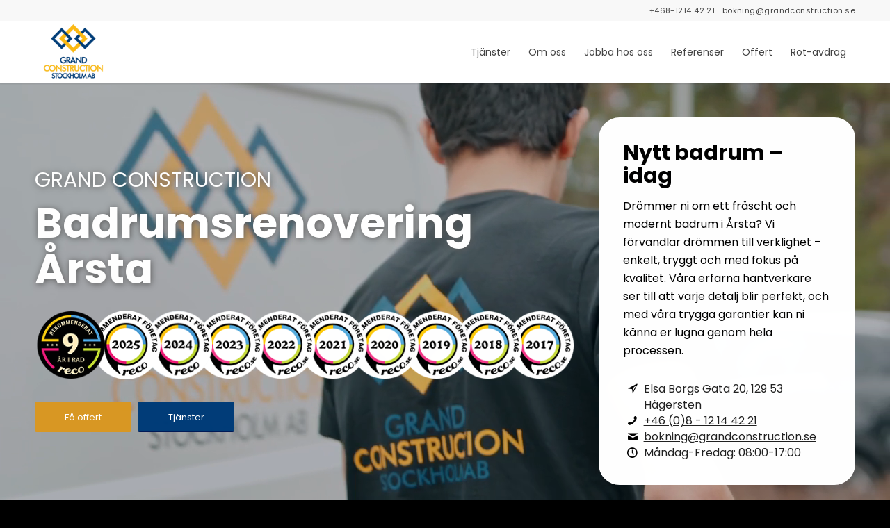

--- FILE ---
content_type: text/html; charset=UTF-8
request_url: https://grandconstruction.se/badrumsrenovering-arsta/
body_size: 29533
content:
<!DOCTYPE html>
<html lang="sv-SE" class="html_stretched responsive av-preloader-disabled  html_header_top html_logo_left html_main_nav_header html_menu_right html_slim html_header_sticky html_header_shrinking html_header_topbar_active html_mobile_menu_phone html_header_searchicon_disabled html_content_align_center html_header_unstick_top_disabled html_header_stretch_disabled html_minimal_header html_minimal_header_shadow html_av-submenu-hidden html_av-submenu-display-click html_av-overlay-side html_av-overlay-side-classic html_av-submenu-noclone html_entry_id_204 av-cookies-no-cookie-consent av-no-preview av-default-lightbox html_text_menu_active av-mobile-menu-switch-default">
<head>
<meta charset="UTF-8" />


<!-- mobile setting -->
<meta name="viewport" content="width=device-width, initial-scale=1">

<!-- Scripts/CSS and wp_head hook -->
<script type="text/javascript">
	window.dataLayer = window.dataLayer || [];

	function gtag() {
		dataLayer.push(arguments);
	}

	gtag("consent", "default", {
		ad_personalization: "denied",
		ad_storage: "denied",
		ad_user_data: "denied",
		analytics_storage: "denied",
		functionality_storage: "denied",
		personalization_storage: "denied",
		security_storage: "granted",
		wait_for_update: 500,
	});
	gtag("set", "ads_data_redaction", true);
	</script>
<script type="text/javascript">
		(function (w, d, s, l, i) {
		w[l] = w[l] || [];
		w[l].push({'gtm.start': new Date().getTime(), event: 'gtm.js'});
		var f = d.getElementsByTagName(s)[0], j = d.createElement(s), dl = l !== 'dataLayer' ? '&l=' + l : '';
		j.async = true;
		j.src = 'https://www.googletagmanager.com/gtm.js?id=' + i + dl;
		f.parentNode.insertBefore(j, f);
	})(
		window,
		document,
		'script',
		'dataLayer',
		'GTM-K5MFLZK'
	);
</script>
<script type="text/javascript"
		id="Cookiebot"
		src="https://consent.cookiebot.com/uc.js"
		data-implementation="wp"
		data-cbid="1e4f6174-651c-46b4-93bc-3558e5d39257"
						data-culture="SV"
				async	></script>
<meta name='robots' content='index, follow, max-image-preview:large, max-snippet:-1, max-video-preview:-1' />

	<!-- This site is optimized with the Yoast SEO Premium plugin v26.3 (Yoast SEO v26.3) - https://yoast.com/wordpress/plugins/seo/ -->
	<title>Badrumsrenovering Årsta - Grand Construction</title>
	<meta name="description" content="Badrumsrenovering Årsta hos Grand Construction. Vi utför badrumsrenovering i hela Stockholm. Kontakta oss för offert." />
	<link rel="canonical" href="https://grandconstruction.se/badrumsrenovering-arsta/" />
	<meta property="og:locale" content="sv_SE" />
	<meta property="og:type" content="article" />
	<meta property="og:title" content="Badrumsrenovering Årsta" />
	<meta property="og:description" content="Badrumsrenovering Årsta hos Grand Construction. Vi utför badrumsrenovering i hela Stockholm. Kontakta oss för offert." />
	<meta property="og:url" content="https://grandconstruction.se/badrumsrenovering-arsta/" />
	<meta property="og:site_name" content="Grand Construction" />
	<meta property="article:publisher" content="https://www.facebook.com/grandconstruction.se/" />
	<meta property="article:modified_time" content="2025-08-26T07:48:54+00:00" />
	<meta property="og:image" content="https://grandconstruction.se/wp-content/uploads/2023/06/Badrum-Motala-1.jpg" />
	<meta property="og:image:width" content="1030" />
	<meta property="og:image:height" content="579" />
	<meta property="og:image:type" content="image/jpeg" />
	<meta name="twitter:card" content="summary_large_image" />
	<meta name="twitter:title" content="Badrumsrenovering Årsta" />
	<meta name="twitter:description" content="Badrumsrenovering Årsta hos Grand Construction. Vi utför badrumsrenovering i hela Stockholm. Kontakta oss för offert." />
	<meta name="twitter:image" content="https://grandconstruction.se/wp-content/uploads/2023/06/Badrum-Motala-1.jpg" />
	<meta name="twitter:label1" content="Beräknad lästid" />
	<meta name="twitter:data1" content="12 minuter" />
	<script type="application/ld+json" class="yoast-schema-graph">{"@context":"https://schema.org","@graph":[{"@type":"WebPage","@id":"https://grandconstruction.se/badrumsrenovering-arsta/","url":"https://grandconstruction.se/badrumsrenovering-arsta/","name":"Badrumsrenovering Årsta - Grand Construction","isPartOf":{"@id":"https://grandconstruction.se/#website"},"datePublished":"2023-05-31T07:26:21+00:00","dateModified":"2025-08-26T07:48:54+00:00","description":"Badrumsrenovering Årsta hos Grand Construction. Vi utför badrumsrenovering i hela Stockholm. Kontakta oss för offert.","breadcrumb":{"@id":"https://grandconstruction.se/badrumsrenovering-arsta/#breadcrumb"},"inLanguage":"sv-SE","potentialAction":[{"@type":"ReadAction","target":["https://grandconstruction.se/badrumsrenovering-arsta/"]}]},{"@type":"BreadcrumbList","@id":"https://grandconstruction.se/badrumsrenovering-arsta/#breadcrumb","itemListElement":[{"@type":"ListItem","position":1,"name":"Hem","item":"https://grandconstruction.se/hem/"},{"@type":"ListItem","position":2,"name":"Badrumsrenovering Årsta"}]},{"@type":"WebSite","@id":"https://grandconstruction.se/#website","url":"https://grandconstruction.se/","name":"Grand Construction","description":"Byggfirma Stockholm","publisher":{"@id":"https://grandconstruction.se/#organization"},"potentialAction":[{"@type":"SearchAction","target":{"@type":"EntryPoint","urlTemplate":"https://grandconstruction.se/?s={search_term_string}"},"query-input":{"@type":"PropertyValueSpecification","valueRequired":true,"valueName":"search_term_string"}}],"inLanguage":"sv-SE"},{"@type":["Organization","Place"],"@id":"https://grandconstruction.se/#organization","name":"Grand Construction Stockholm AB","alternateName":"Grand Construction","url":"https://grandconstruction.se/","logo":{"@id":"https://grandconstruction.se/badrumsrenovering-arsta/#local-main-organization-logo"},"image":{"@id":"https://grandconstruction.se/badrumsrenovering-arsta/#local-main-organization-logo"},"sameAs":["https://www.facebook.com/grandconstruction.se/","https://www.instagram.com/grandconstructionab/"],"description":"Välkommen till Grand Constructin Stockholm AB - din byggfirma i Stockholm för allt från totalrenovering till badrumsrenovering, köksrenovering, renovering av lägenhet, villa eller företagslokal och mycket mer.","legalName":"Grand Construction Stockholm AB","foundingDate":"2014-01-01","address":{"@id":"https://grandconstruction.se/badrumsrenovering-arsta/#local-main-place-address"},"geo":{"@type":"GeoCoordinates","latitude":"59.2831112771378","longitude":"17.9677832581483"},"telephone":["0812144221"],"contactPoint":{"@type":"ContactPoint","telephone":"0812144221","email":"bokning@grandconstruction.se"},"openingHoursSpecification":[{"@type":"OpeningHoursSpecification","dayOfWeek":["Monday","Tuesday","Wednesday","Thursday","Friday"],"opens":"08:00","closes":"17:00"},{"@type":"OpeningHoursSpecification","dayOfWeek":["Saturday","Sunday"],"opens":"00:00","closes":"00:00"}],"email":"bokning@grandconstruction.se","areaServed":"Stockholm","vatID":"SE556988657401"},{"@type":"PostalAddress","@id":"https://grandconstruction.se/badrumsrenovering-arsta/#local-main-place-address","streetAddress":"Elsa Borgs Gata 20","addressLocality":"Hägersten","postalCode":"12953","addressRegion":"Stockholm","addressCountry":"SE"},{"@type":"ImageObject","inLanguage":"sv-SE","@id":"https://grandconstruction.se/badrumsrenovering-arsta/#local-main-organization-logo","url":"https://grandconstruction.se/wp-content/uploads/2023/05/grand_construction_LOGO-300x246-1.png","contentUrl":"https://grandconstruction.se/wp-content/uploads/2023/05/grand_construction_LOGO-300x246-1.png","width":300,"height":246,"caption":"Grand Construction Stockholm AB"}]}</script>
	<meta name="geo.placename" content="Hägersten" />
	<meta name="geo.position" content="59.2831112771378;17.9677832581483" />
	<meta name="geo.region" content="Sverige" />
	<!-- / Yoast SEO Premium plugin. -->


<link rel="alternate" type="application/rss+xml" title="Grand Construction &raquo; Webbflöde" href="https://grandconstruction.se/feed/" />
<link rel="alternate" type="application/rss+xml" title="Grand Construction &raquo; Kommentarsflöde" href="https://grandconstruction.se/comments/feed/" />
<link rel="alternate" title="oEmbed (JSON)" type="application/json+oembed" href="https://grandconstruction.se/wp-json/oembed/1.0/embed?url=https%3A%2F%2Fgrandconstruction.se%2Fbadrumsrenovering-arsta%2F" />
<link rel="alternate" title="oEmbed (XML)" type="text/xml+oembed" href="https://grandconstruction.se/wp-json/oembed/1.0/embed?url=https%3A%2F%2Fgrandconstruction.se%2Fbadrumsrenovering-arsta%2F&#038;format=xml" />
<style id='wp-img-auto-sizes-contain-inline-css' type='text/css'>
img:is([sizes=auto i],[sizes^="auto," i]){contain-intrinsic-size:3000px 1500px}
/*# sourceURL=wp-img-auto-sizes-contain-inline-css */
</style>
<link rel='stylesheet' id='sbi_styles-css' href='https://grandconstruction.se/wp-content/plugins/instagram-feed/css/sbi-styles.min.css?ver=6.9.1' type='text/css' media='all' />
<style id='wp-block-library-inline-css' type='text/css'>
:root{--wp-block-synced-color:#7a00df;--wp-block-synced-color--rgb:122,0,223;--wp-bound-block-color:var(--wp-block-synced-color);--wp-editor-canvas-background:#ddd;--wp-admin-theme-color:#007cba;--wp-admin-theme-color--rgb:0,124,186;--wp-admin-theme-color-darker-10:#006ba1;--wp-admin-theme-color-darker-10--rgb:0,107,160.5;--wp-admin-theme-color-darker-20:#005a87;--wp-admin-theme-color-darker-20--rgb:0,90,135;--wp-admin-border-width-focus:2px}@media (min-resolution:192dpi){:root{--wp-admin-border-width-focus:1.5px}}.wp-element-button{cursor:pointer}:root .has-very-light-gray-background-color{background-color:#eee}:root .has-very-dark-gray-background-color{background-color:#313131}:root .has-very-light-gray-color{color:#eee}:root .has-very-dark-gray-color{color:#313131}:root .has-vivid-green-cyan-to-vivid-cyan-blue-gradient-background{background:linear-gradient(135deg,#00d084,#0693e3)}:root .has-purple-crush-gradient-background{background:linear-gradient(135deg,#34e2e4,#4721fb 50%,#ab1dfe)}:root .has-hazy-dawn-gradient-background{background:linear-gradient(135deg,#faaca8,#dad0ec)}:root .has-subdued-olive-gradient-background{background:linear-gradient(135deg,#fafae1,#67a671)}:root .has-atomic-cream-gradient-background{background:linear-gradient(135deg,#fdd79a,#004a59)}:root .has-nightshade-gradient-background{background:linear-gradient(135deg,#330968,#31cdcf)}:root .has-midnight-gradient-background{background:linear-gradient(135deg,#020381,#2874fc)}:root{--wp--preset--font-size--normal:16px;--wp--preset--font-size--huge:42px}.has-regular-font-size{font-size:1em}.has-larger-font-size{font-size:2.625em}.has-normal-font-size{font-size:var(--wp--preset--font-size--normal)}.has-huge-font-size{font-size:var(--wp--preset--font-size--huge)}.has-text-align-center{text-align:center}.has-text-align-left{text-align:left}.has-text-align-right{text-align:right}.has-fit-text{white-space:nowrap!important}#end-resizable-editor-section{display:none}.aligncenter{clear:both}.items-justified-left{justify-content:flex-start}.items-justified-center{justify-content:center}.items-justified-right{justify-content:flex-end}.items-justified-space-between{justify-content:space-between}.screen-reader-text{border:0;clip-path:inset(50%);height:1px;margin:-1px;overflow:hidden;padding:0;position:absolute;width:1px;word-wrap:normal!important}.screen-reader-text:focus{background-color:#ddd;clip-path:none;color:#444;display:block;font-size:1em;height:auto;left:5px;line-height:normal;padding:15px 23px 14px;text-decoration:none;top:5px;width:auto;z-index:100000}html :where(.has-border-color){border-style:solid}html :where([style*=border-top-color]){border-top-style:solid}html :where([style*=border-right-color]){border-right-style:solid}html :where([style*=border-bottom-color]){border-bottom-style:solid}html :where([style*=border-left-color]){border-left-style:solid}html :where([style*=border-width]){border-style:solid}html :where([style*=border-top-width]){border-top-style:solid}html :where([style*=border-right-width]){border-right-style:solid}html :where([style*=border-bottom-width]){border-bottom-style:solid}html :where([style*=border-left-width]){border-left-style:solid}html :where(img[class*=wp-image-]){height:auto;max-width:100%}:where(figure){margin:0 0 1em}html :where(.is-position-sticky){--wp-admin--admin-bar--position-offset:var(--wp-admin--admin-bar--height,0px)}@media screen and (max-width:600px){html :where(.is-position-sticky){--wp-admin--admin-bar--position-offset:0px}}

/*# sourceURL=wp-block-library-inline-css */
</style><style id='global-styles-inline-css' type='text/css'>
:root{--wp--preset--aspect-ratio--square: 1;--wp--preset--aspect-ratio--4-3: 4/3;--wp--preset--aspect-ratio--3-4: 3/4;--wp--preset--aspect-ratio--3-2: 3/2;--wp--preset--aspect-ratio--2-3: 2/3;--wp--preset--aspect-ratio--16-9: 16/9;--wp--preset--aspect-ratio--9-16: 9/16;--wp--preset--color--black: #000000;--wp--preset--color--cyan-bluish-gray: #abb8c3;--wp--preset--color--white: #ffffff;--wp--preset--color--pale-pink: #f78da7;--wp--preset--color--vivid-red: #cf2e2e;--wp--preset--color--luminous-vivid-orange: #ff6900;--wp--preset--color--luminous-vivid-amber: #fcb900;--wp--preset--color--light-green-cyan: #7bdcb5;--wp--preset--color--vivid-green-cyan: #00d084;--wp--preset--color--pale-cyan-blue: #8ed1fc;--wp--preset--color--vivid-cyan-blue: #0693e3;--wp--preset--color--vivid-purple: #9b51e0;--wp--preset--color--metallic-red: #b02b2c;--wp--preset--color--maximum-yellow-red: #edae44;--wp--preset--color--yellow-sun: #eeee22;--wp--preset--color--palm-leaf: #83a846;--wp--preset--color--aero: #7bb0e7;--wp--preset--color--old-lavender: #745f7e;--wp--preset--color--steel-teal: #5f8789;--wp--preset--color--raspberry-pink: #d65799;--wp--preset--color--medium-turquoise: #4ecac2;--wp--preset--gradient--vivid-cyan-blue-to-vivid-purple: linear-gradient(135deg,rgb(6,147,227) 0%,rgb(155,81,224) 100%);--wp--preset--gradient--light-green-cyan-to-vivid-green-cyan: linear-gradient(135deg,rgb(122,220,180) 0%,rgb(0,208,130) 100%);--wp--preset--gradient--luminous-vivid-amber-to-luminous-vivid-orange: linear-gradient(135deg,rgb(252,185,0) 0%,rgb(255,105,0) 100%);--wp--preset--gradient--luminous-vivid-orange-to-vivid-red: linear-gradient(135deg,rgb(255,105,0) 0%,rgb(207,46,46) 100%);--wp--preset--gradient--very-light-gray-to-cyan-bluish-gray: linear-gradient(135deg,rgb(238,238,238) 0%,rgb(169,184,195) 100%);--wp--preset--gradient--cool-to-warm-spectrum: linear-gradient(135deg,rgb(74,234,220) 0%,rgb(151,120,209) 20%,rgb(207,42,186) 40%,rgb(238,44,130) 60%,rgb(251,105,98) 80%,rgb(254,248,76) 100%);--wp--preset--gradient--blush-light-purple: linear-gradient(135deg,rgb(255,206,236) 0%,rgb(152,150,240) 100%);--wp--preset--gradient--blush-bordeaux: linear-gradient(135deg,rgb(254,205,165) 0%,rgb(254,45,45) 50%,rgb(107,0,62) 100%);--wp--preset--gradient--luminous-dusk: linear-gradient(135deg,rgb(255,203,112) 0%,rgb(199,81,192) 50%,rgb(65,88,208) 100%);--wp--preset--gradient--pale-ocean: linear-gradient(135deg,rgb(255,245,203) 0%,rgb(182,227,212) 50%,rgb(51,167,181) 100%);--wp--preset--gradient--electric-grass: linear-gradient(135deg,rgb(202,248,128) 0%,rgb(113,206,126) 100%);--wp--preset--gradient--midnight: linear-gradient(135deg,rgb(2,3,129) 0%,rgb(40,116,252) 100%);--wp--preset--font-size--small: 1rem;--wp--preset--font-size--medium: 1.125rem;--wp--preset--font-size--large: 1.75rem;--wp--preset--font-size--x-large: clamp(1.75rem, 3vw, 2.25rem);--wp--preset--font-family--poppins-bold: poppins-bold;--wp--preset--font-family--poppins-regular: poppins-regular;--wp--preset--spacing--20: 0.44rem;--wp--preset--spacing--30: 0.67rem;--wp--preset--spacing--40: 1rem;--wp--preset--spacing--50: 1.5rem;--wp--preset--spacing--60: 2.25rem;--wp--preset--spacing--70: 3.38rem;--wp--preset--spacing--80: 5.06rem;--wp--preset--shadow--natural: 6px 6px 9px rgba(0, 0, 0, 0.2);--wp--preset--shadow--deep: 12px 12px 50px rgba(0, 0, 0, 0.4);--wp--preset--shadow--sharp: 6px 6px 0px rgba(0, 0, 0, 0.2);--wp--preset--shadow--outlined: 6px 6px 0px -3px rgb(255, 255, 255), 6px 6px rgb(0, 0, 0);--wp--preset--shadow--crisp: 6px 6px 0px rgb(0, 0, 0);}:root { --wp--style--global--content-size: 800px;--wp--style--global--wide-size: 1130px; }:where(body) { margin: 0; }.wp-site-blocks > .alignleft { float: left; margin-right: 2em; }.wp-site-blocks > .alignright { float: right; margin-left: 2em; }.wp-site-blocks > .aligncenter { justify-content: center; margin-left: auto; margin-right: auto; }:where(.is-layout-flex){gap: 0.5em;}:where(.is-layout-grid){gap: 0.5em;}.is-layout-flow > .alignleft{float: left;margin-inline-start: 0;margin-inline-end: 2em;}.is-layout-flow > .alignright{float: right;margin-inline-start: 2em;margin-inline-end: 0;}.is-layout-flow > .aligncenter{margin-left: auto !important;margin-right: auto !important;}.is-layout-constrained > .alignleft{float: left;margin-inline-start: 0;margin-inline-end: 2em;}.is-layout-constrained > .alignright{float: right;margin-inline-start: 2em;margin-inline-end: 0;}.is-layout-constrained > .aligncenter{margin-left: auto !important;margin-right: auto !important;}.is-layout-constrained > :where(:not(.alignleft):not(.alignright):not(.alignfull)){max-width: var(--wp--style--global--content-size);margin-left: auto !important;margin-right: auto !important;}.is-layout-constrained > .alignwide{max-width: var(--wp--style--global--wide-size);}body .is-layout-flex{display: flex;}.is-layout-flex{flex-wrap: wrap;align-items: center;}.is-layout-flex > :is(*, div){margin: 0;}body .is-layout-grid{display: grid;}.is-layout-grid > :is(*, div){margin: 0;}body{padding-top: 0px;padding-right: 0px;padding-bottom: 0px;padding-left: 0px;}a:where(:not(.wp-element-button)){text-decoration: underline;}:root :where(.wp-element-button, .wp-block-button__link){background-color: #32373c;border-width: 0;color: #fff;font-family: inherit;font-size: inherit;font-style: inherit;font-weight: inherit;letter-spacing: inherit;line-height: inherit;padding-top: calc(0.667em + 2px);padding-right: calc(1.333em + 2px);padding-bottom: calc(0.667em + 2px);padding-left: calc(1.333em + 2px);text-decoration: none;text-transform: inherit;}.has-black-color{color: var(--wp--preset--color--black) !important;}.has-cyan-bluish-gray-color{color: var(--wp--preset--color--cyan-bluish-gray) !important;}.has-white-color{color: var(--wp--preset--color--white) !important;}.has-pale-pink-color{color: var(--wp--preset--color--pale-pink) !important;}.has-vivid-red-color{color: var(--wp--preset--color--vivid-red) !important;}.has-luminous-vivid-orange-color{color: var(--wp--preset--color--luminous-vivid-orange) !important;}.has-luminous-vivid-amber-color{color: var(--wp--preset--color--luminous-vivid-amber) !important;}.has-light-green-cyan-color{color: var(--wp--preset--color--light-green-cyan) !important;}.has-vivid-green-cyan-color{color: var(--wp--preset--color--vivid-green-cyan) !important;}.has-pale-cyan-blue-color{color: var(--wp--preset--color--pale-cyan-blue) !important;}.has-vivid-cyan-blue-color{color: var(--wp--preset--color--vivid-cyan-blue) !important;}.has-vivid-purple-color{color: var(--wp--preset--color--vivid-purple) !important;}.has-metallic-red-color{color: var(--wp--preset--color--metallic-red) !important;}.has-maximum-yellow-red-color{color: var(--wp--preset--color--maximum-yellow-red) !important;}.has-yellow-sun-color{color: var(--wp--preset--color--yellow-sun) !important;}.has-palm-leaf-color{color: var(--wp--preset--color--palm-leaf) !important;}.has-aero-color{color: var(--wp--preset--color--aero) !important;}.has-old-lavender-color{color: var(--wp--preset--color--old-lavender) !important;}.has-steel-teal-color{color: var(--wp--preset--color--steel-teal) !important;}.has-raspberry-pink-color{color: var(--wp--preset--color--raspberry-pink) !important;}.has-medium-turquoise-color{color: var(--wp--preset--color--medium-turquoise) !important;}.has-black-background-color{background-color: var(--wp--preset--color--black) !important;}.has-cyan-bluish-gray-background-color{background-color: var(--wp--preset--color--cyan-bluish-gray) !important;}.has-white-background-color{background-color: var(--wp--preset--color--white) !important;}.has-pale-pink-background-color{background-color: var(--wp--preset--color--pale-pink) !important;}.has-vivid-red-background-color{background-color: var(--wp--preset--color--vivid-red) !important;}.has-luminous-vivid-orange-background-color{background-color: var(--wp--preset--color--luminous-vivid-orange) !important;}.has-luminous-vivid-amber-background-color{background-color: var(--wp--preset--color--luminous-vivid-amber) !important;}.has-light-green-cyan-background-color{background-color: var(--wp--preset--color--light-green-cyan) !important;}.has-vivid-green-cyan-background-color{background-color: var(--wp--preset--color--vivid-green-cyan) !important;}.has-pale-cyan-blue-background-color{background-color: var(--wp--preset--color--pale-cyan-blue) !important;}.has-vivid-cyan-blue-background-color{background-color: var(--wp--preset--color--vivid-cyan-blue) !important;}.has-vivid-purple-background-color{background-color: var(--wp--preset--color--vivid-purple) !important;}.has-metallic-red-background-color{background-color: var(--wp--preset--color--metallic-red) !important;}.has-maximum-yellow-red-background-color{background-color: var(--wp--preset--color--maximum-yellow-red) !important;}.has-yellow-sun-background-color{background-color: var(--wp--preset--color--yellow-sun) !important;}.has-palm-leaf-background-color{background-color: var(--wp--preset--color--palm-leaf) !important;}.has-aero-background-color{background-color: var(--wp--preset--color--aero) !important;}.has-old-lavender-background-color{background-color: var(--wp--preset--color--old-lavender) !important;}.has-steel-teal-background-color{background-color: var(--wp--preset--color--steel-teal) !important;}.has-raspberry-pink-background-color{background-color: var(--wp--preset--color--raspberry-pink) !important;}.has-medium-turquoise-background-color{background-color: var(--wp--preset--color--medium-turquoise) !important;}.has-black-border-color{border-color: var(--wp--preset--color--black) !important;}.has-cyan-bluish-gray-border-color{border-color: var(--wp--preset--color--cyan-bluish-gray) !important;}.has-white-border-color{border-color: var(--wp--preset--color--white) !important;}.has-pale-pink-border-color{border-color: var(--wp--preset--color--pale-pink) !important;}.has-vivid-red-border-color{border-color: var(--wp--preset--color--vivid-red) !important;}.has-luminous-vivid-orange-border-color{border-color: var(--wp--preset--color--luminous-vivid-orange) !important;}.has-luminous-vivid-amber-border-color{border-color: var(--wp--preset--color--luminous-vivid-amber) !important;}.has-light-green-cyan-border-color{border-color: var(--wp--preset--color--light-green-cyan) !important;}.has-vivid-green-cyan-border-color{border-color: var(--wp--preset--color--vivid-green-cyan) !important;}.has-pale-cyan-blue-border-color{border-color: var(--wp--preset--color--pale-cyan-blue) !important;}.has-vivid-cyan-blue-border-color{border-color: var(--wp--preset--color--vivid-cyan-blue) !important;}.has-vivid-purple-border-color{border-color: var(--wp--preset--color--vivid-purple) !important;}.has-metallic-red-border-color{border-color: var(--wp--preset--color--metallic-red) !important;}.has-maximum-yellow-red-border-color{border-color: var(--wp--preset--color--maximum-yellow-red) !important;}.has-yellow-sun-border-color{border-color: var(--wp--preset--color--yellow-sun) !important;}.has-palm-leaf-border-color{border-color: var(--wp--preset--color--palm-leaf) !important;}.has-aero-border-color{border-color: var(--wp--preset--color--aero) !important;}.has-old-lavender-border-color{border-color: var(--wp--preset--color--old-lavender) !important;}.has-steel-teal-border-color{border-color: var(--wp--preset--color--steel-teal) !important;}.has-raspberry-pink-border-color{border-color: var(--wp--preset--color--raspberry-pink) !important;}.has-medium-turquoise-border-color{border-color: var(--wp--preset--color--medium-turquoise) !important;}.has-vivid-cyan-blue-to-vivid-purple-gradient-background{background: var(--wp--preset--gradient--vivid-cyan-blue-to-vivid-purple) !important;}.has-light-green-cyan-to-vivid-green-cyan-gradient-background{background: var(--wp--preset--gradient--light-green-cyan-to-vivid-green-cyan) !important;}.has-luminous-vivid-amber-to-luminous-vivid-orange-gradient-background{background: var(--wp--preset--gradient--luminous-vivid-amber-to-luminous-vivid-orange) !important;}.has-luminous-vivid-orange-to-vivid-red-gradient-background{background: var(--wp--preset--gradient--luminous-vivid-orange-to-vivid-red) !important;}.has-very-light-gray-to-cyan-bluish-gray-gradient-background{background: var(--wp--preset--gradient--very-light-gray-to-cyan-bluish-gray) !important;}.has-cool-to-warm-spectrum-gradient-background{background: var(--wp--preset--gradient--cool-to-warm-spectrum) !important;}.has-blush-light-purple-gradient-background{background: var(--wp--preset--gradient--blush-light-purple) !important;}.has-blush-bordeaux-gradient-background{background: var(--wp--preset--gradient--blush-bordeaux) !important;}.has-luminous-dusk-gradient-background{background: var(--wp--preset--gradient--luminous-dusk) !important;}.has-pale-ocean-gradient-background{background: var(--wp--preset--gradient--pale-ocean) !important;}.has-electric-grass-gradient-background{background: var(--wp--preset--gradient--electric-grass) !important;}.has-midnight-gradient-background{background: var(--wp--preset--gradient--midnight) !important;}.has-small-font-size{font-size: var(--wp--preset--font-size--small) !important;}.has-medium-font-size{font-size: var(--wp--preset--font-size--medium) !important;}.has-large-font-size{font-size: var(--wp--preset--font-size--large) !important;}.has-x-large-font-size{font-size: var(--wp--preset--font-size--x-large) !important;}.has-poppins-bold-font-family{font-family: var(--wp--preset--font-family--poppins-bold) !important;}.has-poppins-regular-font-family{font-family: var(--wp--preset--font-family--poppins-regular) !important;}
/*# sourceURL=global-styles-inline-css */
</style>

<link rel='stylesheet' id='dnd-upload-cf7-css' href='https://grandconstruction.se/wp-content/plugins/drag-and-drop-multiple-file-upload-contact-form-7/assets/css/dnd-upload-cf7.css?ver=1.3.9.2' type='text/css' media='all' />
<link rel='stylesheet' id='contact-form-7-css' href='https://grandconstruction.se/wp-content/plugins/contact-form-7/includes/css/styles.css?ver=6.1.3' type='text/css' media='all' />
<link rel='stylesheet' id='uaf_client_css-css' href='https://grandconstruction.se/wp-content/uploads/useanyfont/uaf.css?ver=1762345323' type='text/css' media='all' />
<link rel='stylesheet' id='mediaelement-css' href='https://grandconstruction.se/wp-includes/js/mediaelement/mediaelementplayer-legacy.min.css?ver=4.2.17' type='text/css' media='all' />
<link rel='stylesheet' id='wp-mediaelement-css' href='https://grandconstruction.se/wp-includes/js/mediaelement/wp-mediaelement.min.css?ver=6.9' type='text/css' media='all' />
<link rel='stylesheet' id='avia-merged-styles-css' href='https://grandconstruction.se/wp-content/uploads/dynamic_avia/avia-merged-styles-fcba04e23cec29ba122cf4e602954be9---690b41d3a0333.css' type='text/css' media='all' />
<link rel='stylesheet' id='avia-single-post-204-css' href='https://grandconstruction.se/wp-content/uploads/dynamic_avia/avia_posts_css/post-204.css?ver=ver-1762403717' type='text/css' media='all' />
<script type="text/javascript" src="https://grandconstruction.se/wp-content/uploads/dynamic_avia/avia-head-scripts-44963ede28591763c2d61e00f9168584---690b41d3aa259.js" id="avia-head-scripts-js"></script>
<link rel="https://api.w.org/" href="https://grandconstruction.se/wp-json/" /><link rel="alternate" title="JSON" type="application/json" href="https://grandconstruction.se/wp-json/wp/v2/pages/204" /><link rel="EditURI" type="application/rsd+xml" title="RSD" href="https://grandconstruction.se/xmlrpc.php?rsd" />
<meta name="generator" content="WordPress 6.9" />
<link rel='shortlink' href='https://grandconstruction.se/?p=204' />
<script type="text/javascript">if(!window._buttonizer) { window._buttonizer = {}; };var _buttonizer_page_data = {"language":"sv"};window._buttonizer.data = { ..._buttonizer_page_data, ...window._buttonizer.data };</script><meta name="google-site-verification" content="kSIQvk_USyujZiiQMCDtYns5Lj5WVb8b4Z7lOJKEGyk" />
<!-- Event snippet for Skicka in formulär för potentiella kunder conversion page -->
<script>
  gtag('event', 'conversion', {'send_to': 'AW-11209724923/67qiCIfAhNEZEPunm-Ep'});
</script>
<link rel="profile" href="https://gmpg.org/xfn/11" />
<link rel="alternate" type="application/rss+xml" title="Grand Construction RSS2 Feed" href="https://grandconstruction.se/feed/" />
<link rel="pingback" href="https://grandconstruction.se/xmlrpc.php" />
<!--[if lt IE 9]><script src="https://grandconstruction.se/wp-content/themes/enfold/js/html5shiv.js"></script><![endif]-->
<link rel="icon" href="https://grandconstruction.se/wp-content/uploads/2023/05/grand_construction_LOGO-300x246-1.png" type="image/png">

<!-- To speed up the rendering and to display the site as fast as possible to the user we include some styles and scripts for above the fold content inline -->
<script type="text/javascript">'use strict';var avia_is_mobile=!1;if(/Android|webOS|iPhone|iPad|iPod|BlackBerry|IEMobile|Opera Mini/i.test(navigator.userAgent)&&'ontouchstart' in document.documentElement){avia_is_mobile=!0;document.documentElement.className+=' avia_mobile '}
else{document.documentElement.className+=' avia_desktop '};document.documentElement.className+=' js_active ';(function(){var e=['-webkit-','-moz-','-ms-',''],n='',o=!1,a=!1;for(var t in e){if(e[t]+'transform' in document.documentElement.style){o=!0;n=e[t]+'transform'};if(e[t]+'perspective' in document.documentElement.style){a=!0}};if(o){document.documentElement.className+=' avia_transform '};if(a){document.documentElement.className+=' avia_transform3d '};if(typeof document.getElementsByClassName=='function'&&typeof document.documentElement.getBoundingClientRect=='function'&&avia_is_mobile==!1){if(n&&window.innerHeight>0){setTimeout(function(){var e=0,o={},a=0,t=document.getElementsByClassName('av-parallax'),i=window.pageYOffset||document.documentElement.scrollTop;for(e=0;e<t.length;e++){t[e].style.top='0px';o=t[e].getBoundingClientRect();a=Math.ceil((window.innerHeight+i-o.top)*0.3);t[e].style[n]='translate(0px, '+a+'px)';t[e].style.top='auto';t[e].className+=' enabled-parallax '}},50)}}})();</script><style class='wp-fonts-local' type='text/css'>
@font-face{font-family:poppins-bold;font-style:normal;font-weight:400;font-display:fallback;src:url('https://grandconstruction.se/wp-content/uploads/useanyfont/3039Poppins-BOld.woff2') format('woff2');}
@font-face{font-family:poppins-regular;font-style:normal;font-weight:400;font-display:fallback;src:url('https://grandconstruction.se/wp-content/uploads/useanyfont/1099Poppins-Regular.woff2') format('woff2');}
</style>
<style type="text/css">
		@font-face {font-family: 'entypo-fontello'; font-weight: normal; font-style: normal; font-display: auto;
		src: url('https://grandconstruction.se/wp-content/themes/enfold/config-templatebuilder/avia-template-builder/assets/fonts/entypo-fontello.woff2') format('woff2'),
		url('https://grandconstruction.se/wp-content/themes/enfold/config-templatebuilder/avia-template-builder/assets/fonts/entypo-fontello.woff') format('woff'),
		url('https://grandconstruction.se/wp-content/themes/enfold/config-templatebuilder/avia-template-builder/assets/fonts/entypo-fontello.ttf') format('truetype'),
		url('https://grandconstruction.se/wp-content/themes/enfold/config-templatebuilder/avia-template-builder/assets/fonts/entypo-fontello.svg#entypo-fontello') format('svg'),
		url('https://grandconstruction.se/wp-content/themes/enfold/config-templatebuilder/avia-template-builder/assets/fonts/entypo-fontello.eot'),
		url('https://grandconstruction.se/wp-content/themes/enfold/config-templatebuilder/avia-template-builder/assets/fonts/entypo-fontello.eot?#iefix') format('embedded-opentype');
		} #top .avia-font-entypo-fontello, body .avia-font-entypo-fontello, html body [data-av_iconfont='entypo-fontello']:before{ font-family: 'entypo-fontello'; }
		</style>

<!--
Debugging Info for Theme support: 

Theme: Enfold
Version: 5.6.6
Installed: enfold
AviaFramework Version: 5.6
AviaBuilder Version: 5.3
aviaElementManager Version: 1.0.1
ML:256-PU:40-PLA:20
WP:6.9
Compress: CSS:all theme files - JS:all theme files
Updates: disabled
PLAu:19
-->
</head>

<body data-rsssl=1 id="top" class="wp-singular page-template-default page page-id-204 wp-theme-enfold stretched rtl_columns av-curtain-numeric avia-responsive-images-support av-recaptcha-enabled av-google-badge-hide" itemscope="itemscope" itemtype="https://schema.org/WebPage" >


	
	<div id='wrap_all'>

	
<header id='header' class='all_colors header_color light_bg_color  av_header_top av_logo_left av_main_nav_header av_menu_right av_slim av_header_sticky av_header_shrinking av_header_stretch_disabled av_mobile_menu_phone av_header_searchicon_disabled av_header_unstick_top_disabled av_minimal_header av_minimal_header_shadow av_bottom_nav_disabled  av_header_border_disabled' data-av_shrink_factor='50' role="banner" itemscope="itemscope" itemtype="https://schema.org/WPHeader" >

		<div id='header_meta' class='container_wrap container_wrap_meta  av_phone_active_right av_extra_header_active av_entry_id_204'>

			      <div class='container'>
			      <div class='phone-info '><div><a href="tel:+468-1214 42 21">+468-1214 42 21</a> &nbsp; <a href="mailto:bokning@grandconstruction.se">bokning@grandconstruction.se</a></div></div>			      </div>
		</div>

		<div  id='header_main' class='container_wrap container_wrap_logo'>

        <div class='container av-logo-container'><div class='inner-container'><span class='logo avia-standard-logo'><a href='https://grandconstruction.se/' class='' aria-label='Grand Construction' title='Grand Construction'><img src="https://grandconstruction.se/wp-content/uploads/2023/05/grand_construction_LOGO-300x246-1.png" height="100" width="300" alt='Grand Construction' title='Grand Construction' /></a></span><nav class='main_menu' data-selectname='Välj en sida'  role="navigation" itemscope="itemscope" itemtype="https://schema.org/SiteNavigationElement" ><div class="avia-menu av-main-nav-wrap"><ul role="menu" class="menu av-main-nav" id="avia-menu"><li role="menuitem" id="menu-item-63" class="menu-item menu-item-type-post_type menu-item-object-page menu-item-has-children menu-item-top-level menu-item-top-level-1"><a href="https://grandconstruction.se/tjanster/" itemprop="url" tabindex="0"><span class="avia-bullet"></span><span class="avia-menu-text">Tjänster</span><span class="avia-menu-fx"><span class="avia-arrow-wrap"><span class="avia-arrow"></span></span></span></a>


<ul class="sub-menu">
	<li role="menuitem" id="menu-item-329" class="menu-item menu-item-type-post_type menu-item-object-page"><a href="https://grandconstruction.se/badrumsrenovering-stockholm/" itemprop="url" tabindex="0"><span class="avia-bullet"></span><span class="avia-menu-text">Badrumsrenovering</span></a></li>
	<li role="menuitem" id="menu-item-284" class="menu-item menu-item-type-post_type menu-item-object-page"><a href="https://grandconstruction.se/koksrenovering-stockholm/" itemprop="url" tabindex="0"><span class="avia-bullet"></span><span class="avia-menu-text">Köksrenovering</span></a></li>
	<li role="menuitem" id="menu-item-285" class="menu-item menu-item-type-post_type menu-item-object-page"><a href="https://grandconstruction.se/lagenhetsrenovering-stockholm/" itemprop="url" tabindex="0"><span class="avia-bullet"></span><span class="avia-menu-text">Lägenhetsrenovering</span></a></li>
	<li role="menuitem" id="menu-item-60" class="menu-item menu-item-type-post_type menu-item-object-page"><a href="https://grandconstruction.se/totalrenovering/" itemprop="url" tabindex="0"><span class="avia-bullet"></span><span class="avia-menu-text">Totalrenovering</span></a></li>
	<li role="menuitem" id="menu-item-59" class="menu-item menu-item-type-post_type menu-item-object-page"><a href="https://grandconstruction.se/villarenovering/" itemprop="url" tabindex="0"><span class="avia-bullet"></span><span class="avia-menu-text">Villarenovering</span></a></li>
	<li role="menuitem" id="menu-item-58" class="menu-item menu-item-type-post_type menu-item-object-page"><a href="https://grandconstruction.se/renovera-tvattstuga/" itemprop="url" tabindex="0"><span class="avia-bullet"></span><span class="avia-menu-text">Renovera tvättstuga</span></a></li>
	<li role="menuitem" id="menu-item-53" class="menu-item menu-item-type-post_type menu-item-object-page"><a href="https://grandconstruction.se/bastu/" itemprop="url" tabindex="0"><span class="avia-bullet"></span><span class="avia-menu-text">Bastu</span></a></li>
	<li role="menuitem" id="menu-item-1104" class="menu-item menu-item-type-post_type menu-item-object-page"><a href="https://grandconstruction.se/arkitektur/" itemprop="url" tabindex="0"><span class="avia-bullet"></span><span class="avia-menu-text">Arkitektur</span></a></li>
	<li role="menuitem" id="menu-item-1135" class="menu-item menu-item-type-post_type menu-item-object-page"><a href="https://grandconstruction.se/husbygge-stockholm/" itemprop="url" tabindex="0"><span class="avia-bullet"></span><span class="avia-menu-text">Husbygge</span></a></li>
</ul>
</li>
<li role="menuitem" id="menu-item-52" class="menu-item menu-item-type-post_type menu-item-object-page menu-item-top-level menu-item-top-level-2"><a href="https://grandconstruction.se/om-oss/" itemprop="url" tabindex="0"><span class="avia-bullet"></span><span class="avia-menu-text">Om oss</span><span class="avia-menu-fx"><span class="avia-arrow-wrap"><span class="avia-arrow"></span></span></span></a></li>
<li role="menuitem" id="menu-item-1519" class="menu-item menu-item-type-post_type menu-item-object-page menu-item-top-level menu-item-top-level-3"><a href="https://grandconstruction.se/jobba-hos-oss/" itemprop="url" tabindex="0"><span class="avia-bullet"></span><span class="avia-menu-text">Jobba hos oss</span><span class="avia-menu-fx"><span class="avia-arrow-wrap"><span class="avia-arrow"></span></span></span></a></li>
<li role="menuitem" id="menu-item-51" class="menu-item menu-item-type-post_type menu-item-object-page menu-item-top-level menu-item-top-level-4"><a href="https://grandconstruction.se/portfolio-referenser/" itemprop="url" tabindex="0"><span class="avia-bullet"></span><span class="avia-menu-text">Referenser</span><span class="avia-menu-fx"><span class="avia-arrow-wrap"><span class="avia-arrow"></span></span></span></a></li>
<li role="menuitem" id="menu-item-50" class="menu-item menu-item-type-post_type menu-item-object-page menu-item-top-level menu-item-top-level-5"><a href="https://grandconstruction.se/offert/" itemprop="url" tabindex="0"><span class="avia-bullet"></span><span class="avia-menu-text">Offert</span><span class="avia-menu-fx"><span class="avia-arrow-wrap"><span class="avia-arrow"></span></span></span></a></li>
<li role="menuitem" id="menu-item-49" class="menu-item menu-item-type-post_type menu-item-object-page menu-item-top-level menu-item-top-level-6"><a href="https://grandconstruction.se/rot-avdrag/" itemprop="url" tabindex="0"><span class="avia-bullet"></span><span class="avia-menu-text">Rot-avdrag</span><span class="avia-menu-fx"><span class="avia-arrow-wrap"><span class="avia-arrow"></span></span></span></a></li>
<li class="av-burger-menu-main menu-item-avia-special " role="menuitem">
	        			<a href="#" aria-label="Menu" aria-hidden="false">
							<span class="av-hamburger av-hamburger--spin av-js-hamburger">
								<span class="av-hamburger-box">
						          <span class="av-hamburger-inner"></span>
						          <strong>Menu</strong>
								</span>
							</span>
							<span class="avia_hidden_link_text">Menu</span>
						</a>
	        		   </li></ul></div></nav></div> </div> 
		<!-- end container_wrap-->
		</div>
<div class="header_bg"></div>
<!-- end header -->
</header>

	<div id='main' class='all_colors' data-scroll-offset='88'>

	<div id='av_section_1'  class='avia-section av-b3m0rg-36d8602a019f3fc4b8f2bd1885ec2ae8 main_color avia-section-default avia-no-border-styling  avia-builder-el-0  el_before_av_section  avia-builder-el-first  avia-full-stretch av-parallax-section avia-bg-style-parallax av-section-color-overlay-active av-minimum-height av-minimum-height-70 av-height-percent  av-section-with-video-bg container_wrap fullsize'  data-section-bg-repeat='stretch' data-av_minimum_height_pc='70' data-av_min_height_opt='percent' data-section-video-ratio='16:9'><div  class='avia-slideshow av_slideshow_obj-1-6978391ab99aa avia-slideshow-featured av_slideshow avia-slide-slider av-slideshow-ui av-control-default av-slideshow-manual av-loop-once av-loop-manual-endless av-default-height-applied  av-section-video-bg avia-slideshow-1' data-slideshow-options="{&quot;animation&quot;:&quot;slide&quot;,&quot;autoplay&quot;:false,&quot;loop_autoplay&quot;:&quot;once&quot;,&quot;interval&quot;:5,&quot;loop_manual&quot;:&quot;manual-endless&quot;,&quot;autoplay_stopper&quot;:false,&quot;noNavigation&quot;:false,&quot;bg_slider&quot;:false,&quot;keep_padding&quot;:false,&quot;hoverpause&quot;:false,&quot;show_slide_delay&quot;:0}"  itemprop="image" itemscope="itemscope" itemtype="https://schema.org/ImageObject" ><ul class='avia-slideshow-inner ' style='padding-bottom: 28.666666666667%;'><li  data-controls='disabled' data-mute='aviaTBaviaTBvideo_mute' data-loop='1' data-disable-autoplay=''  data-video-ratio='1.7777777777778' class='avia-slideshow-slide av_slideshow_obj-1-6978391ab99aa__0  av-video-slide  av-video-service-html5  av-hide-video-controls av-mute-video av-loop-video  av-single-slide slide-1 slide-odd'><div data-rel='slideshow-1' class='avia-slide-wrap '    itemprop="video" itemtype="https://schema.org/VideoObject" ><div class='av-click-overlay'></div><video class='avia_video'  autoplay playsinline loop preload="metadata" muted  id='player_204_963313668_1570722589'><source src="https://grandconstruction.se/wp-content/uploads/2025/03/grand_mobilvideo.mp4" type="video/mp4" /></video><div class="av-click-to-play-overlay"><div class="avia_playpause_icon"></div></div></div></li></ul></div><div class='av-parallax' data-avia-parallax-ratio='0.3' ><div class='av-parallax-inner main_color avia-full-stretch'></div></div><div class="av-section-color-overlay-wrap"><div class="av-section-color-overlay"></div><div class='container av-section-cont-open' ><main  role="main" itemprop="mainContentOfPage"  class='template-page content  av-content-full alpha units'><div class='post-entry post-entry-type-page post-entry-204'><div class='entry-content-wrapper clearfix'>
<div class='flex_column_table av-axov5g-83a4f268af22c172f22e3f371b8ed629 sc-av_two_third av-break-at-tablet-flextable av-equal-height-column-flextable'><div  class='flex_column av-axov5g-83a4f268af22c172f22e3f371b8ed629 av_two_third  avia-builder-el-1  el_before_av_one_third  avia-builder-el-first  first av-break-at-tablet flex_column_table_cell av-equal-height-column av-align-middle av-animated-generic fade-in-left  '     ><div  class='av-special-heading av-melfmdtp-e84c6b44b83ff89c17e55c5987f540e7 av-special-heading-h1 custom-color-heading blockquote modern-quote  avia-builder-el-2  el_before_av_sidebar  avia-builder-el-first  skugga av-inherit-size'><div class='av_custom_color av-subheading av-subheading_above'><p>GRAND CONSTRUCTION</p>
</div><h1 class='av-special-heading-tag'  itemprop="headline"  >Badrumsrenovering Årsta</h1><div class="special-heading-border"><div class="special-heading-inner-border"></div></div></div>
<div  class='avia-builder-widget-area clearfix  avia-builder-el-3  el_after_av_heading  el_before_av_buttonrow '><div id="text-4" class="widget clearfix widget_text">			<div class="textwidget"><p><a href="https://www.reco.se/grand-construction-stockholm-ab?q=grand%20c" target="_blank" rel="noopener"><img loading="lazy" decoding="async" class="wp-image-1083 size-full alignleft" src="https://grandconstruction.se/wp-content/uploads/2025/03/reco-2025.png" alt="" width="786" height="110" /></a></p>
</div>
		</div></div>
<div  class='avia-buttonrow-wrap av-aln2n0-b8df6b4161bfc4fa030bed5f3aa570fb avia-buttonrow-left  avia-builder-el-4  el_after_av_sidebar  avia-builder-el-last '>
<a href='https://grandconstruction.se/offert/'  class='avia-button av-ai89cc-5f89f643de43b90dc33ef4f049fb5070 avia-icon_select-no avia-size-large'  ><span class='avia_iconbox_title' >Få offert</span></a>
<a href='https://grandconstruction.se/tjanster/'  class='avia-button av-114xsc-d5bd67721a78076e4e4ee393c1940ddc avia-icon_select-no avia-size-large avia-color-theme-color'  ><span class='avia_iconbox_title' >Tjänster</span></a>
</div></div><div class='av-flex-placeholder'></div><div  class='flex_column av-a6u7ro-e345aa05cac6bb16510bca82deeaeb77 av_one_third  avia-builder-el-5  el_after_av_two_third  avia-builder-el-last  av-break-at-tablet flex_column_table_cell av-equal-height-column av-align-middle av-animated-generic fade-in-right  '     ><div  class='av-special-heading av-melfuz14-86e02ab4586960bd8a087864d6a6645b av-special-heading-h6 blockquote modern-quote  avia-builder-el-6  el_before_av_textblock  avia-builder-el-first  av-inherit-size'><h6 class='av-special-heading-tag'  itemprop="headline"  >Nytt badrum &#8211; idag</h6><div class="special-heading-border"><div class="special-heading-inner-border"></div></div></div>
<section  class='av_textblock_section av-melfvk2o-2be6fbb86502e0b9794703c10fe22bef '   itemscope="itemscope" itemtype="https://schema.org/CreativeWork" ><div class='avia_textblock av_inherit_color'  itemprop="text" ><p>Drömmer ni om ett fräscht och modernt badrum i Årsta? Vi förvandlar drömmen till verklighet – enkelt, tryggt och med fokus på kvalitet. Våra erfarna hantverkare ser till att varje detalj blir perfekt, och med våra trygga garantier kan ni känna er lugna genom hela processen.</p>
</div></section>
<div  class='avia-icon-list-container av-9yigvg-aa2c83587bea65be8353ef2f7ed2271c  avia-builder-el-8  el_after_av_textblock  avia-builder-el-last '><ul class='avia-icon-list avia_animate_when_almost_visible avia-icon-list-left av-iconlist-small av-9yigvg-aa2c83587bea65be8353ef2f7ed2271c avia-iconlist-animate'>
<li><div class='iconlist_icon av-9tg4tw-84aaf3cc423c7d8651d19bad4050f999 avia-font-entypo-fontello'><span class='iconlist-char' aria-hidden='true' data-av_icon='' data-av_iconfont='entypo-fontello'></span></div><article class="article-icon-entry av-iconlist-empty"  itemscope="itemscope" itemtype="https://schema.org/CreativeWork" ><div class="iconlist_content_wrap"><header class="entry-content-header"><div class='av_iconlist_title iconlist_title_small  av_inherit_color'  itemprop="headline" >Elsa Borgs Gata 20, 129 53 Hägersten</div></header><div class='iconlist_content '  itemprop="text" ></div></div><footer class="entry-footer"></footer></article><div class="iconlist-timeline"></div></li>
<li><div class='iconlist_icon av-9pv630-8364801bf2ec00e75760f482d080b945 avia-font-entypo-fontello'><span class='iconlist-char' aria-hidden='true' data-av_icon='' data-av_iconfont='entypo-fontello'></span></div><article class="article-icon-entry av-iconlist-empty"  itemscope="itemscope" itemtype="https://schema.org/CreativeWork" ><div class="iconlist_content_wrap"><header class="entry-content-header"><div class='av_iconlist_title iconlist_title_small  av_inherit_color'  itemprop="headline" ><a href='tel:+46 (0)8 - 12 14 42 21' title='+46 (0)8 - 12 14 42 21'>+46 (0)8 - 12 14 42 21</a></div></header><div class='iconlist_content '  itemprop="text" ></div></div><footer class="entry-footer"></footer></article><div class="iconlist-timeline"></div></li>
<li><div class='iconlist_icon av-9i7ih0-cbe1d2603020d2c3ac3b476fd4ef24c2 avia-font-entypo-fontello'><span class='iconlist-char' aria-hidden='true' data-av_icon='' data-av_iconfont='entypo-fontello'></span></div><article class="article-icon-entry av-iconlist-empty"  itemscope="itemscope" itemtype="https://schema.org/CreativeWork" ><div class="iconlist_content_wrap"><header class="entry-content-header"><div class='av_iconlist_title iconlist_title_small  av_inherit_color'  itemprop="headline" ><a href='mailto:bokning@grandconstruction.se' title='bokning@grandconstruction.se'>bokning@grandconstruction.se</a></div></header><div class='iconlist_content '  itemprop="text" ></div></div><footer class="entry-footer"></footer></article><div class="iconlist-timeline"></div></li>
<li><div class='iconlist_icon av-9db45w-3194fd763bf6c40d7e1739cebd7ae9c2 avia-font-entypo-fontello'><span class='iconlist-char' aria-hidden='true' data-av_icon='' data-av_iconfont='entypo-fontello'></span></div><article class="article-icon-entry av-iconlist-empty"  itemscope="itemscope" itemtype="https://schema.org/CreativeWork" ><div class="iconlist_content_wrap"><header class="entry-content-header"><div class='av_iconlist_title iconlist_title_small  av_inherit_color'  itemprop="headline" >Måndag-Fredag: 08:00-17:00</div></header><div class='iconlist_content '  itemprop="text" ></div></div><footer class="entry-footer"></footer></article><div class="iconlist-timeline"></div></li>
</ul></div></div></div><!--close column table wrapper. Autoclose: 1 -->

</div></div></main><!-- close content main element --></div></div></div><div id='av_section_2'  class='avia-section av-96mlzg-a15fbcd544a47edc7c0d51a0df22edf2 main_color avia-section-huge avia-no-border-styling  avia-builder-el-9  el_after_av_section  el_before_av_section  avia-bg-style-scroll container_wrap fullsize'  ><div class='container av-section-cont-open' ><div class='template-page content  av-content-full alpha units'><div class='post-entry post-entry-type-page post-entry-204'><div class='entry-content-wrapper clearfix'>
<div class='flex_column_table av-8yjsuk-6565444dd1b0dee50ac562d1791e036a sc-av_one_full av-equal-height-column-flextable'><div  class='flex_column av-8yjsuk-6565444dd1b0dee50ac562d1791e036a av_one_full  avia-builder-el-10  el_before_av_hr  avia-builder-el-first  first flex_column_table_cell av-equal-height-column av-align-middle av-animated-generic fade-in  '     ><div  class='av-special-heading av-melg2413-45f0dcfade9369c038e0e8a0b3633a5e av-special-heading-h3 blockquote modern-quote modern-centered  avia-builder-el-11  el_before_av_textblock  avia-builder-el-first '><h3 class='av-special-heading-tag'  itemprop="headline"  >Smidigare badrumsrenoveringar i Årsta</h3><div class="special-heading-border"><div class="special-heading-inner-border"></div></div></div>
<section  class='av_textblock_section av-melg273g-ebdce156ad77c27fc50361d40f1452c3 '   itemscope="itemscope" itemtype="https://schema.org/CreativeWork" ><div class='avia_textblock'  itemprop="text" ><p>Drömmer ni om ett nytt badrum i Årsta? Vi tar hand om hela processen och ser till att resultatet blir både snyggt och funktionellt. Tillsammans med våra arkitekter skapar ni en design som passar just er stil och era behov.</p>
<p>Våra erfarna hantverkare hanterar allt från rivning till färdig installation. Med certifierade VVS-montörer och behörig personal bygger vi våtrum som håller länge och uppfyller alla säkerhetskrav.</p>
</div></section>
<section  class='av_textblock_section av-8tihuc-d08f082d7ad5ce42ac4011f7961162d3 '   itemscope="itemscope" itemtype="https://schema.org/CreativeWork" ><div class='avia_textblock'  itemprop="text" ><p><iframe loading="lazy" style="border: none;" src="https://widget.reco.se/v2/widget/3753805?mode=HORIZONTAL_QUOTE" width="100%" height="210" scrolling="no" data-reactroot=""></iframe></p>
</div></section></div></div><!--close column table wrapper. Autoclose: 1 --><div  class='hr av-8mbwfg-593dca02e4374d0442256c5dac74fac1 hr-invisible  avia-builder-el-14  el_after_av_one_full  el_before_av_one_full '><span class='hr-inner '><span class="hr-inner-style"></span></span></div>
<div  class='flex_column av-8iqmvo-3841831867621c49f26bcc387c808bb5 av_one_full  avia-builder-el-15  el_after_av_hr  el_before_av_one_fifth  first flex_column_div av-animated-generic fade-in  '     ><div  class='av-special-heading av-8bpw44-7c01d7ee03da42f8864888d48ef3e0ec av-special-heading-h6 blockquote modern-quote modern-centered  avia-builder-el-16  avia-builder-el-no-sibling  av-inherit-size'><h6 class='av-special-heading-tag'  itemprop="headline"  >Så går en badrumsrenovering till:</h6><div class="special-heading-border"><div class="special-heading-inner-border"></div></div></div></div><div class='flex_column_table av-taxs4-076895ae3f9608ffecf4d0e69fc4ccb8 sc-av_one_fifth av-break-at-tablet-flextable av-equal-height-column-flextable'><div  class='flex_column av-taxs4-076895ae3f9608ffecf4d0e69fc4ccb8 av_one_fifth  avia-builder-el-17  el_after_av_one_full  el_before_av_one_fifth  first av-break-at-tablet flex_column_table_cell av-equal-height-column av-align-top av-animated-generic pop-up  column-top-margin'     ><section  class='av_textblock_section av-7yxy8s-49ec24794ddc5de557fd09af28e43e35 '   itemscope="itemscope" itemtype="https://schema.org/CreativeWork" ><div class='avia_textblock'  itemprop="text" ><p><strong><span style="font-size: 24pt;">1</span></strong></p>
<p>Först kommer vi gärna ut till er för att ni ska berätta hur ni önskar det. För oss är det viktigt att höra vad det är som ni önskar det.</p>
</div></section></div><div class='av-flex-placeholder'></div><div  class='flex_column av-7u0uh0-96d01a0f92317ee7cdf511ebc586f144 av_one_fifth  avia-builder-el-19  el_after_av_one_fifth  el_before_av_one_fifth  av-break-at-tablet flex_column_table_cell av-equal-height-column av-align-top av-animated-generic pop-up  column-top-margin'     ><section  class='av_textblock_section av-7paa1g-4c1fddef31590e0d7eafda87b771cd7f '   itemscope="itemscope" itemtype="https://schema.org/CreativeWork" ><div class='avia_textblock'  itemprop="text" ><p><strong><span style="font-size: 24pt;">2</span></strong></p>
<p>Vi kan erbjuda arkitekt om ni vill göra om badrummet i Stockholm</p>
</div></section></div><div class='av-flex-placeholder'></div><div  class='flex_column av-rdnyc-80cea14bd106acd1ad9562d5ac60dbca av_one_fifth  avia-builder-el-21  el_after_av_one_fifth  el_before_av_one_fifth  av-break-at-tablet flex_column_table_cell av-equal-height-column av-align-top av-animated-generic pop-up  column-top-margin'     ><section  class='av_textblock_section av-7chl5w-817bbaf7cdf914c36e59193b7a1e16bd '   itemscope="itemscope" itemtype="https://schema.org/CreativeWork" ><div class='avia_textblock'  itemprop="text" ><p><strong><span style="font-size: 24pt;">3</span></strong></p>
<p>Sedan när allt är klart skriver vi avtal så att ni ska veta vad som ingår och vad ni kan förvänta er.</p>
</div></section></div><div class='av-flex-placeholder'></div><div  class='flex_column av-75ices-0a61011cee91541942527177d05d9cbf av_one_fifth  avia-builder-el-23  el_after_av_one_fifth  el_before_av_one_fifth  av-break-at-tablet flex_column_table_cell av-equal-height-column av-align-top av-animated-generic pop-up  column-top-margin'     ><section  class='av_textblock_section av-6yv62k-81a573d74231cfe8789c5723d44e1b75 '   itemscope="itemscope" itemtype="https://schema.org/CreativeWork" ><div class='avia_textblock'  itemprop="text" ><p><strong><span style="font-size: 24pt;">4</span></strong></p>
<p>Vi utför allt enligt avtal och ser till så att ni blir nöjda med er badrumsrenovering.</p>
</div></section></div><div class='av-flex-placeholder'></div><div  class='flex_column av-6wpdx0-8440ed525fbe1749b581e4448702d613 av_one_fifth  avia-builder-el-25  el_after_av_one_fifth  el_before_av_hr  av-break-at-tablet flex_column_table_cell av-equal-height-column av-align-top av-animated-generic pop-up  column-top-margin'     ><section  class='av_textblock_section av-6qb4kc-a27cb79a0702c566b70645e5ba42ac29 '   itemscope="itemscope" itemtype="https://schema.org/CreativeWork" ><div class='avia_textblock'  itemprop="text" ><p><strong><span style="font-size: 24pt;">5</span></strong></p>
<p>Till sist gör vi en slutbesiktning av badrum så att ni är helt nöjda med er badrumsrenovering.</p>
</div></section></div></div><!--close column table wrapper. Autoclose: 1 --><div  class='hr av-6lhwgc-e4807d51943d471862902d66d94e0c06 hr-invisible  avia-builder-el-27  el_after_av_one_fifth  el_before_av_one_half '><span class='hr-inner '><span class="hr-inner-style"></span></span></div>
<div class='flex_column_table av-6eeclw-6138a44b5d95acc3f86501fa38c2808b sc-av_one_half av-break-at-tablet-flextable av-equal-height-column-flextable'><div  class='flex_column av-6eeclw-6138a44b5d95acc3f86501fa38c2808b av_one_half  avia-builder-el-28  el_after_av_hr  el_before_av_one_half  first av-break-at-tablet flex_column_table_cell av-equal-height-column av-align-middle  '     ><div  class='avia-image-container av-melg9tr4-032c0f03e64f5027af9a03f76f0eded6 av-styling-no-styling avia-align-center  avia-builder-el-29  avia-builder-el-no-sibling '   itemprop="image" itemscope="itemscope" itemtype="https://schema.org/ImageObject" ><div class="avia-image-container-inner"><div class="avia-image-overlay-wrap"><img decoding="async" class='wp-image-774 avia-img-lazy-loading-not-774 avia_image ' src="https://grandconstruction.se/wp-content/uploads/2023/06/Badrum-Sthlm-5.jpg" alt='' title=''  height="579" width="1030"  itemprop="thumbnailUrl" srcset="https://grandconstruction.se/wp-content/uploads/2023/06/Badrum-Sthlm-5.jpg 1030w, https://grandconstruction.se/wp-content/uploads/2023/06/Badrum-Sthlm-5-300x169.jpg 300w, https://grandconstruction.se/wp-content/uploads/2023/06/Badrum-Sthlm-5-768x432.jpg 768w, https://grandconstruction.se/wp-content/uploads/2023/06/Badrum-Sthlm-5-705x396.jpg 705w" sizes="(max-width: 1030px) 100vw, 1030px" /></div></div></div></div><div class='av-flex-placeholder'></div><div  class='flex_column av-68s8dg-65277a8fb077bbe5ba2cbcafeae32472 av_one_half  avia-builder-el-30  el_after_av_one_half  el_before_av_one_half  av-break-at-tablet flex_column_table_cell av-equal-height-column av-align-middle  '     ><div  class='av-special-heading av-melga9th-4b583e96934948ef737ad131a4f8b23b av-special-heading-h3 blockquote modern-quote  avia-builder-el-31  el_before_av_textblock  avia-builder-el-first '><h3 class='av-special-heading-tag'  itemprop="headline"  >Tydliga offerter utan krångel</h3><div class="special-heading-border"><div class="special-heading-inner-border"></div></div></div>
<section  class='av_textblock_section av-melgarb4-6d0a952c21581f8025d9efa8a8ab9957 '   itemscope="itemscope" itemtype="https://schema.org/CreativeWork" ><div class='avia_textblock'  itemprop="text" ><p>Undrar ni vad en badrumsrenovering i Årsta kan kosta? Vi börjar med en ungefärlig offert och skriver sedan in det exakta priset i avtalet – inga överraskningar.</p>
<p>Ni får en personlig kontakt som följer projektet från start till mål, vilket gör allt smidigare och tryggare.</p>
<p>Har ni idéer om stil, material eller funktion? Vi lyssnar noga och ger tips. Behöver ni inspiration? Kolla gärna <a href="https://grandconstruction.se/portfolio-referenser/">våra tidigare projekt</a>. Kontakta oss så visar vi hur vi kan skapa ert drömbadrum i Årsta!</p>
</div></section>
<div  class='avia-button-wrap av-63yffg-923f27bb7d39c23316264122152dd84e-wrap avia-button-left  avia-builder-el-33  el_after_av_textblock  avia-builder-el-last '><a href='https://grandconstruction.se/offert/'  class='avia-button av-63yffg-923f27bb7d39c23316264122152dd84e avia-icon_select-no avia-size-large avia-position-left avia-color-theme-color'  ><span class='avia_iconbox_title' >Frågor eller funderingar? Kontakta oss!</span></a></div></div></div><!--close column table wrapper. Autoclose: 1 --><div  class='flex_column av-5tikkc-ee8997a65a0aa481765f306285238428 av_one_half  avia-builder-el-34  el_after_av_one_half  el_before_av_one_half  first av-break-at-tablet flex_column_div  column-top-margin'     ><div  class='av-special-heading av-melgh8eu-8b86942605eee27ee5efbb9bf1068755 av-special-heading-h3 blockquote modern-quote  avia-builder-el-35  el_before_av_textblock  avia-builder-el-first '><h3 class='av-special-heading-tag'  itemprop="headline"  >Hela processen från början till slut</h3><div class="special-heading-border"><div class="special-heading-inner-border"></div></div></div>
<section  class='av_textblock_section av-melgjw93-4c91a0c2adbd0b71dee1b246fc07c315 '   itemscope="itemscope" itemtype="https://schema.org/CreativeWork" ><div class='avia_textblock'  itemprop="text" ><p>Ett kostnadsfritt hembesök i Årsta ger oss chansen att höra era idéer och komma med tips som passar både stil och budget. Offerten är alltid tydlig, och en personlig kontakt följer projektet hela vägen.</p>
<p>Arbetet omfattar allt – rivning, VVS, el, kakel och slutfinish – med noggrann kontroll vid slutbesiktningen. För den som önskar går det även att addera extra komfort, som bastu eller jacuzzi.</p>
</div></section>
<div  class='avia-button-wrap av-5p3tac-2f18e54d8ddfadb8507760431a5652a9-wrap avia-button-left  avia-builder-el-37  el_after_av_textblock  avia-builder-el-last '><a href='https://grandconstruction.se/offert/'  class='avia-button av-5p3tac-2f18e54d8ddfadb8507760431a5652a9 avia-icon_select-no avia-size-large avia-position-left avia-color-theme-color'  ><span class='avia_iconbox_title' >Kostnadsfri offert redan idag? Kontakta oss!</span></a></div></div><div  class='flex_column av-jyo2k-39a0f6004c3323170b18efad37e724f2 av_one_half  avia-builder-el-38  el_after_av_one_half  avia-builder-el-last  av-break-at-tablet flex_column_div  column-top-margin'     ><div  class='avia-image-container av-melga3sn-1bfc523c8910243de754460456d7c412 av-styling-no-styling avia-align-center  avia-builder-el-39  avia-builder-el-no-sibling '   itemprop="image" itemscope="itemscope" itemtype="https://schema.org/ImageObject" ><div class="avia-image-container-inner"><div class="avia-image-overlay-wrap"><img decoding="async" class='wp-image-760 avia-img-lazy-loading-not-760 avia_image ' src="https://grandconstruction.se/wp-content/uploads/2023/06/Badrum-Vallingby-3.jpg" alt='' title=''  height="579" width="1030"  itemprop="thumbnailUrl" srcset="https://grandconstruction.se/wp-content/uploads/2023/06/Badrum-Vallingby-3.jpg 1030w, https://grandconstruction.se/wp-content/uploads/2023/06/Badrum-Vallingby-3-300x169.jpg 300w, https://grandconstruction.se/wp-content/uploads/2023/06/Badrum-Vallingby-3-768x432.jpg 768w, https://grandconstruction.se/wp-content/uploads/2023/06/Badrum-Vallingby-3-705x396.jpg 705w" sizes="(max-width: 1030px) 100vw, 1030px" /></div></div></div></div></div></div></div><!-- close content main div --></div></div><div id='av_section_3'  class='avia-section av-5d71bw-8ea0840df0f6b5221faface22362b8e2 main_color avia-section-default avia-no-border-styling  avia-builder-el-40  el_after_av_section  el_before_av_layout_row  avia-bg-style-scroll container_wrap fullsize'  ><div class='container av-section-cont-open' ><div class='template-page content  av-content-full alpha units'><div class='post-entry post-entry-type-page post-entry-204'><div class='entry-content-wrapper clearfix'>
<div  class='flex_column av-587g1w-1406592c0bae172c4dcf66870d9020f4 av_one_fifth  avia-builder-el-41  el_before_av_three_fifth  avia-builder-el-first  first flex_column_div  '     ></div><div  class='flex_column av-51mhyk-8c3eda82b7187ff168932b18e3de8db4 av_three_fifth  avia-builder-el-42  el_after_av_one_fifth  el_before_av_one_fifth  flex_column_div av-animated-generic fade-in  '     ><div  class='av-special-heading av-4ww9vg-04f4e408797bef415e202edd7575d0ba av-special-heading-h5 custom-color-heading blockquote modern-quote modern-centered  avia-builder-el-43  el_before_av_hr  avia-builder-el-first  av-inherit-size'><h5 class='av-special-heading-tag'  itemprop="headline"  >Ring oss för att få svar snabbt och enkelt</h5><div class="special-heading-border"><div class="special-heading-inner-border"></div></div></div>
<div  class='hr av-4olduc-8c7e8de7ca7b1b107eff6fd0dc67716d hr-invisible  avia-builder-el-44  el_after_av_heading  el_before_av_textblock '><span class='hr-inner '><span class="hr-inner-style"></span></span></div>
<section  class='av_textblock_section av-4hcso4-1e1cb95a61eb4ef6e880e33cc127ad89 '   itemscope="itemscope" itemtype="https://schema.org/CreativeWork" ><div class='av-small-hide av-mini-hide avia_textblock av_inherit_color'  itemprop="text" ><p><strong><a href="tel:+46812144221"><span style="font-size: 50pt;"><span style="font-family: poppins-bold;">08-1214 42 21</span></span></a></strong></p>
</div></section>
<section  class='av_textblock_section av-4dd2ac-749d1a64d3499310d684d196e3787393 '   itemscope="itemscope" itemtype="https://schema.org/CreativeWork" ><div class='av-desktop-hide av-medium-hide avia_textblock av_inherit_color'  itemprop="text" ><p><a href="tel:+46812144221"><span style="font-size: 24pt; font-family: poppins-bold;">08-1214 42 21</span></a></p>
</div></section>
<div  class='hr av-49g8uc-966ef2023ea5399412c7e9d99e97ae78 hr-invisible  avia-builder-el-47  el_after_av_textblock  el_before_av_button '><span class='hr-inner '><span class="hr-inner-style"></span></span></div>
<div  class='avia-button-wrap av-42k5ik-3df9f65ab47b945cd899d7bc1a9e9128-wrap avia-button-center  avia-builder-el-48  el_after_av_hr  avia-builder-el-last '><a href='https://grandconstruction.se/offert/'  class='avia-button av-42k5ik-3df9f65ab47b945cd899d7bc1a9e9128 avia-icon_select-yes-right-icon avia-size-large avia-position-center av-icon-on-hover avia-color-light'  ><span class='avia_iconbox_title' >Eller skicka mail</span><span class='avia_button_icon avia_button_icon_right' aria-hidden='true' data-av_icon='' data-av_iconfont='entypo-fontello'></span></a></div></div><div  class='flex_column av-3w1l2k-c659d059209434210ca013b4a1d62412 av_one_fifth  avia-builder-el-49  el_after_av_three_fifth  avia-builder-el-last  flex_column_div  '     ></div>
</p>
</div></div></div><!-- close content main div --></div></div><div id='av-layout-grid-1'  class='av-layout-grid-container av-dcoxw-5042eaf892a93bd6bca1c2240c4e280c entry-content-wrapper main_color av-flex-cells av-break-at-tablet  avia-builder-el-50  el_after_av_section  el_before_av_section  grid-row-not-first  container_wrap fullsize'  >
<div class='flex_cell av-3hupv8-214c08ada7d83e483218cfc7a1d31bfe av-gridrow-cell av_one_full no_margin  avia-builder-el-51  avia-builder-el-no-sibling '  ><div class='flex_cell_inner'>
<div class='flex_column_table av-3cizv0-c189b2034c2e21f18b017e86ac810b46 sc-av_one_full av-break-at-tablet-flextable av-equal-height-column-flextable'><div  class='flex_column av-3cizv0-c189b2034c2e21f18b017e86ac810b46 av_one_full  avia-builder-el-52  avia-builder-el-no-sibling  first av-break-at-tablet flex_column_table_cell av-equal-height-column av-align-middle  '     ><div  class='av-special-heading av-melgkx0g-115e5bb787fc8a0aca515e1da2a1a794 av-special-heading-h3 blockquote modern-quote  avia-builder-el-53  el_before_av_textblock  avia-builder-el-first '><h3 class='av-special-heading-tag'  itemprop="headline"  >Erfarna proffs på badrumsinredning och kakel</h3><div class="special-heading-border"><div class="special-heading-inner-border"></div></div></div>
<section  class='av_textblock_section av-melglooa-3e2ef88d2b2eb827ae69323274d7b07f '   itemscope="itemscope" itemtype="https://schema.org/CreativeWork" ><div class='avia_textblock'  itemprop="text" ><p>Ett nytt kakel kan förvandla hela badrummet i Årsta. Med rätt materialval får rummet både en modern känsla och ett skydd som håller länge. Våra hantverkare ser till att allt arbete utförs fackmannamässigt så att både väggar och golv blir säkra mot fukt.</p>
<p>En renovering är mer än bara en uppfräschning – det är en investering som gör hemmet mer trivsamt och höjer värdet. Oavsett om du vill byta ut delar av badrummet eller skapa en helt ny miljö hjälper vi dig att hitta lösningar som passar både stil och budget.</p>
</div></section>
<div  class='avia-button-wrap av-3b0n2k-1b3d00370ef2e4a1b93e4e944762ab8b-wrap avia-button-left  avia-builder-el-55  el_after_av_textblock  avia-builder-el-last '><a href='https://grandconstruction.se/offert/'  class='avia-button av-3b0n2k-1b3d00370ef2e4a1b93e4e944762ab8b avia-icon_select-no avia-size-medium avia-position-left avia-color-dark'  ><span class='avia_iconbox_title' >Få offert</span></a></div></div></div><!--close column table wrapper. Autoclose: 1 --></div></div>
</div>
<div id='av_section_4'  class='avia-section av-32wql0-ed1892fe944a2b92f088878ea4a00a78 main_color avia-section-default avia-no-border-styling  avia-builder-el-56  el_after_av_layout_row  el_before_av_masonry_gallery  avia-bg-style-scroll container_wrap fullsize'  ><div class='container av-section-cont-open' ><div class='template-page content  av-content-full alpha units'><div class='post-entry post-entry-type-page post-entry-204'><div class='entry-content-wrapper clearfix'>
<div class='flex_column_table av-2v2v7g-e330661042f021b7f70192667f0a44ca sc-av_one_full av-break-at-tablet-flextable av-equal-height-column-flextable'><div  class='flex_column av-2v2v7g-e330661042f021b7f70192667f0a44ca av_one_full  avia-builder-el-57  avia-builder-el-no-sibling  first av-break-at-tablet flex_column_table_cell av-equal-height-column av-align-middle  '     ><div  class='av-special-heading av-melgm1sk-edeaef96d2bbfbed434167e6e0c4f815 av-special-heading-h3 blockquote modern-quote  avia-builder-el-58  el_before_av_toggle_container  avia-builder-el-first '><h3 class='av-special-heading-tag'  itemprop="headline"  >Vanliga frågor om badrumsrenovering i Årsta</h3><div class="special-heading-border"><div class="special-heading-inner-border"></div></div></div>
<div  class='togglecontainer av-melgousu-9a7c65895dd04f0b99d2d6d59389b7e6 av-minimal-toggle  avia-builder-el-59  el_after_av_heading  avia-builder-el-last  toggle_close_all'  itemscope="itemscope" itemtype="https://schema.org/FAQPage" >
<section class='av_toggle_section av-melgnm47-079479be618d8fdeac571d27c17cbbdd'  itemscope="itemscope" itemprop="mainEntity" itemtype="https://schema.org/Question" ><div role="tablist" class="single_toggle" data-tags="{Alla} "  ><h6 data-fake-id='#toggle-id-1' class='toggler   '  itemprop="name"  role='tab' tabindex='0' aria-controls='toggle-id-1'>Hur lång tid tar en badrumsrenovering?<span class="toggle_icon"><span class="vert_icon"></span><span class="hor_icon"></span></span></h6><div id='toggle-id-1' class='toggle_wrap  '   itemscope="itemscope" itemprop="acceptedAnswer" itemtype="https://schema.org/Answer" ><div class='toggle_content invers-color '  itemprop="text" ><p>Tidsåtgången för en badrumsrenovering beror på flera faktorer – främst badrummets storlek och hur omfattande renoveringen är. En normal badrumsrenovering i Årsta, oavsett om det gäller en lägenhet eller villa, brukar ta mellan 3 och 5 veckor från start till färdigt badrum.</p>
<p>Processen delas ofta upp i tydliga steg: under första veckan sker rivning av det gamla badrummet, avstängning av vatten och borttagning av befintligt kakel, klinker samt sanitetsporslin. Därefter följer arbeten som dragning av nya rör, elinstallationer, tät- och fuktspärrar, och sedan kakel/klinker samt montering av badrumsmöbler och sanitetsutrustning.</p>
<p>Det som kan påverka tidsplanen är oförutsedda problem, till exempel fuktskador i vägg eller golv. Då kan torktider och extra åtgärder förlänga processen något. Vi på Grand Construction arbetar alltid enligt en tydlig tidsplan och informerar våra kunder dag för dag om hur arbetet fortskrider. Dessutom får du en personlig projektledare som samordnar alla hantverkare och säkerställer att tidsramen följs.</p>
<p>Du är varmt välkommen att kontakta oss för en offert på din badrumsrenovering i Årsta via telefon 08-1214 42 21 eller e-post <a href="mailto:bokning@grandconstruction.se">bokning@grandconstruction.se</a>. Vi berättar gärna mer om hur vi arbetar och hjälper dig att planera ditt nya badrum.</p>
</div></div></div></section>
<section class='av_toggle_section av-melgnsaj-cfdfa175cf165f34f7b849aa1650eb74'  itemscope="itemscope" itemprop="mainEntity" itemtype="https://schema.org/Question" ><div role="tablist" class="single_toggle" data-tags="{Alla} "  ><h6 data-fake-id='#toggle-id-2' class='toggler   '  itemprop="name"  role='tab' tabindex='0' aria-controls='toggle-id-2'>Vad kostar en badrumsrenovering i Årsta?<span class="toggle_icon"><span class="vert_icon"></span><span class="hor_icon"></span></span></h6><div id='toggle-id-2' class='toggle_wrap  '   itemscope="itemscope" itemprop="acceptedAnswer" itemtype="https://schema.org/Answer" ><div class='toggle_content invers-color '  itemprop="text" ><p>Priset för en badrumsrenovering i Årsta påverkas av flera faktorer – inte minst badrummets storlek, skicket på befintliga installationer, samt dina val av material och inredning. Generellt sett kan du räkna med ett pris på mellan 5 000 och 10 000 kronor per kvadratmeter för en standardrenovering. Det innebär att ett badrum på 5 kvm kan landa någonstans mellan 25 000 och 50 000 kronor i arbetskostnad, innan ROT-avdrag.</p>
<p>Men kostnaden inkluderar ofta mycket mer än själva renoveringen. Hos Grand Construction får du hjälp genom hela processen – från rivning och avfallshantering till fuktspärrar, ny eldragning, plattsättning, montering av badrumsinredning och slutbesiktning.</p>
<p>Väljer du premiumprodukter, specialdesignade duschväggar eller exklusiva kakelplattor kan priset naturligtvis öka. Därför erbjuder vi alltid kostnadsfri offert där vi tillsammans går igenom dina önskemål och sätter ett tydligt pris, ofta med möjlighet till fast pris.</p>
<p>Glöm inte heller att du som privatperson kan använda ROT-avdraget, vilket minskar arbetskostnaden med upp till 30 % (upp till 50 000 kr per person och år).</p>
</div></div></div></section>
<section class='av_toggle_section av-melgnxcq-ac67244ab1f3a332ee8bfc2048916b4e'  itemscope="itemscope" itemprop="mainEntity" itemtype="https://schema.org/Question" ><div role="tablist" class="single_toggle" data-tags="{Alla} "  ><h6 data-fake-id='#toggle-id-3' class='toggler   '  itemprop="name"  role='tab' tabindex='0' aria-controls='toggle-id-3'>Behöver jag bygglov för att renovera mitt badrum?<span class="toggle_icon"><span class="vert_icon"></span><span class="hor_icon"></span></span></h6><div id='toggle-id-3' class='toggle_wrap  '   itemscope="itemscope" itemprop="acceptedAnswer" itemtype="https://schema.org/Answer" ><div class='toggle_content invers-color '  itemprop="text" ><p>Nej, bygglov behövs oftast inte för en badrumsrenovering. Om vi dock ska göra förändringar som kommer påverka byggnadens konstruktion eller ventilationssystem så kan det eventuellt krävas ett bygglov. Är du osäker så kontakta oss våra erfarna hantverkare så kollar vi upp om bygglov krävs för din badrumsrenovering i Årsta.</p>
</div></div></div></section>
<section class='av_toggle_section av-melgo0nl-09482f9feb1f681e8e3510c2bda3f97e'  itemscope="itemscope" itemprop="mainEntity" itemtype="https://schema.org/Question" ><div role="tablist" class="single_toggle" data-tags="{Alla} "  ><h6 data-fake-id='#toggle-id-4' class='toggler   '  itemprop="name"  role='tab' tabindex='0' aria-controls='toggle-id-4'>Går det att använda badrummet under tiden renoveringen pågår?<span class="toggle_icon"><span class="vert_icon"></span><span class="hor_icon"></span></span></h6><div id='toggle-id-4' class='toggle_wrap  '   itemscope="itemscope" itemprop="acceptedAnswer" itemtype="https://schema.org/Answer" ><div class='toggle_content invers-color '  itemprop="text" ><p>Vi rekommenderar inte att använda badrummet under renoveringen men våra hantverkare kommer att berätta för er när det är säkert för er att använda eller inte. Är du det minsta osäker så kontaktar du oss. Vatten och el kan eventuellt vara avstängt även när din hantverkare inte är på plats.</p>
<p>Du når oss på <a href="tel:08-1214 42 21">08-1214 42 21</a> eller <a href="mailto:bokning@grandconstruction.se">bokning@grandconstruction.se</a>. Välkommen!</p>
</div></div></div></section>
<section class='av_toggle_section av-melgo5rp-5df437bd92860116cce64ce5f2f210e9'  itemscope="itemscope" itemprop="mainEntity" itemtype="https://schema.org/Question" ><div role="tablist" class="single_toggle" data-tags="{Alla} "  ><h6 data-fake-id='#toggle-id-5' class='toggler   '  itemprop="name"  role='tab' tabindex='0' aria-controls='toggle-id-5'>Kan jag göra något av arbetet själv i min badrumsrenovering?<span class="toggle_icon"><span class="vert_icon"></span><span class="hor_icon"></span></span></h6><div id='toggle-id-5' class='toggle_wrap  '   itemscope="itemscope" itemprop="acceptedAnswer" itemtype="https://schema.org/Answer" ><div class='toggle_content invers-color '  itemprop="text" ><p>Om du skulle vilja göra lite av arbetet själv, oavsett om det är en budget- eller tidsfråga, så går det bra att sköta en del av rivningsarbetet, kakla eller måla samt viss installation av inredning. Allt som rör våtrumssäkring, VVS och el bör alltid skötas av våra behöriga och erfarna hantverkare för din egen säkerhet. Felaktiga installationer kan eventuellt leda till stora problem som fukt och mögel.</p>
<p>Kommunicera med din hantverkare om du önskar göra en del av arbetet själv så lägger ni upp en plan som fungerar för er. Kontakta oss för en kostnadsfri offert på din badrumsrenovering Årsta, du når oss på <a href="tel:08-1214 42 21">08-1214 42 21</a> eller <a href="mailto:bokning@grandconstruction.se">bokning@grandconstruction.se</a>.</p>
</div></div></div></section>
<section class='av_toggle_section av-melgobfy-25d2d3f8a0af478df37c88215e1240db'  itemscope="itemscope" itemprop="mainEntity" itemtype="https://schema.org/Question" ><div role="tablist" class="single_toggle" data-tags="{Alla} "  ><h6 data-fake-id='#toggle-id-6' class='toggler   '  itemprop="name"  role='tab' tabindex='0' aria-controls='toggle-id-6'>Vad händer om det uppstår problem under renoveringen?<span class="toggle_icon"><span class="vert_icon"></span><span class="hor_icon"></span></span></h6><div id='toggle-id-6' class='toggle_wrap  '   itemscope="itemscope" itemprop="acceptedAnswer" itemtype="https://schema.org/Answer" ><div class='toggle_content invers-color '  itemprop="text" ><p>Våra hantverkare håller alltid kontakten med dig som kund. Våra kundrelationer är viktiga för oss. Om det skulle mot förmodan dyka upp oförutsedda händelser under din badrumsrenovering i Stockholm så kommer ni tillsammans lägga upp en plan på tillvägagångssätt framåt. När du väljer oss som din hantverkare i Årsta så lämnas du aldrig ensam med en ofärdig badrumsrenovering om inget annat är överenskommet.</p>
</div></div></div></section>
<section class='av_toggle_section av-melgoh4f-68da7e7e116eaf5b9daa4f4f7fffeb5e'  itemscope="itemscope" itemprop="mainEntity" itemtype="https://schema.org/Question" ><div role="tablist" class="single_toggle" data-tags="{Alla} "  ><h6 data-fake-id='#toggle-id-7' class='toggler   '  itemprop="name"  role='tab' tabindex='0' aria-controls='toggle-id-7'>Behöver jag förbereda något före min badrumsrenovering?<span class="toggle_icon"><span class="vert_icon"></span><span class="hor_icon"></span></span></h6><div id='toggle-id-7' class='toggle_wrap  '   itemscope="itemscope" itemprop="acceptedAnswer" itemtype="https://schema.org/Answer" ><div class='toggle_content invers-color '  itemprop="text" ><p>För att våra hantverkare ska kunna sätta igång med arbetet så snabbt som möjligt så önskar vi att du plockar bort alla personliga tillhörigheter och inredning som inte är fastmonterad i golv eller väggar. Om du bor i lägenhet önskar vi att du informerar dina grannar om arbetet vi ska utföra för att minska risk för irritation vid eventuella höga ljud.</p>
<p>Kontakta din hantverkare för din badrumsrenovering i Årsta så informerar vi dig om vad som gäller för just ditt badrum. Du når oss på <a href="tel:08-1214 42 21">08-1214 42 21</a> eller <a href="mailto:bokning@grandconstruction.se">bokning@grandconstruction.se</a>.</p>
</div></div></div></section>
<section class='av_toggle_section av-melgoozw-53b1316563d0701674cc0fa10cdc7d41'  itemscope="itemscope" itemprop="mainEntity" itemtype="https://schema.org/Question" ><div role="tablist" class="single_toggle" data-tags="{Alla} "  ><h6 data-fake-id='#toggle-id-8' class='toggler   '  itemprop="name"  role='tab' tabindex='0' aria-controls='toggle-id-8'>Vad ingår i en badrumsrenovering?<span class="toggle_icon"><span class="vert_icon"></span><span class="hor_icon"></span></span></h6><div id='toggle-id-8' class='toggle_wrap  '   itemscope="itemscope" itemprop="acceptedAnswer" itemtype="https://schema.org/Answer" ><div class='toggle_content invers-color '  itemprop="text" ><p>En komplett badrumsrenovering innebär att vi tar hand om allt – från första planering till sista skruv. För dig som kund betyder det att du inte behöver koordinera olika yrkesgrupper eller fundera över vilka moment som kräver behörighet.</p>
<p>Hos Grand Construction inkluderar en helrenovering (beroende på projekt och offert):</p>
<ul>
<li>Kostnadsfri hembesiktning och offert</li>
<li>Rivning av det gamla badrummet</li>
<li>Tätskikt enligt branschregler (t.ex. BBV)</li>
<li>El- och VVS-arbeten med certifierade montörer</li>
<li>Golv- och väggbeklädnad (kakel, klinker, våtrumsmatta etc.)</li>
<li>Installation av sanitet (WC, dusch, badkar, handfat, möbler)</li>
<li>Målningsarbeten om så behövs</li>
<li>Slutbesiktning och dokumentation</li>
</ul>
<p>Utöver detta hjälper vi dig gärna med belysningslösningar, golvvärme, smart förvaring eller bastu/spa om det är aktuellt. Vi skräddarsyr renoveringen efter dina behov och livsstil – och lämnar alltid garanti på arbetet.</p>
</div></div></div></section>
<section class='av_toggle_section av-melgor0f-43fe7d391c59268b7bcda327e01f451e'  itemscope="itemscope" itemprop="mainEntity" itemtype="https://schema.org/Question" ><div role="tablist" class="single_toggle" data-tags="{Alla} "  ><h6 data-fake-id='#toggle-id-9' class='toggler   '  itemprop="name"  role='tab' tabindex='0' aria-controls='toggle-id-9'>Kan ni hjälpa till med kakling av befintligt badrum?<span class="toggle_icon"><span class="vert_icon"></span><span class="hor_icon"></span></span></h6><div id='toggle-id-9' class='toggle_wrap  '   itemscope="itemscope" itemprop="acceptedAnswer" itemtype="https://schema.org/Answer" ><div class='toggle_content invers-color '  itemprop="text" ><p>Ja, absolut! Om du redan har ett fungerande badrum men vill fräscha upp det med nytt kakel och klinker, hjälper vi gärna till. Kakling ger badrummet en helt ny känsla – fräschare, modernare och mer lättstädat.</p>
<p>Vi använder material som håller i många år och skyddar mot fukt. Tänk på att priserna kan variera beroende på val av kakel.</p>
</div></div></div></section>
<section class='av_toggle_section av-melgosm4-29fd33f27da03351e69d7cb44289b087'  itemscope="itemscope" itemprop="mainEntity" itemtype="https://schema.org/Question" ><div role="tablist" class="single_toggle" data-tags="{Alla} "  ><h6 data-fake-id='#toggle-id-10' class='toggler   '  itemprop="name"  role='tab' tabindex='0' aria-controls='toggle-id-10'>Kan jag bo kvar hemma under tiden ni renoverar badrummet?<span class="toggle_icon"><span class="vert_icon"></span><span class="hor_icon"></span></span></h6><div id='toggle-id-10' class='toggle_wrap  '   itemscope="itemscope" itemprop="acceptedAnswer" itemtype="https://schema.org/Answer" ><div class='toggle_content invers-color '  itemprop="text" ><p>Det går i de flesta fall alldeles utmärkt att bo kvar under tiden vi renoverar badrummet – särskilt om du har ett extra badrum eller toalett i hemmet. Men det är viktigt att vara medveten om att det under vissa perioder kan vara lite bullrigt, dammigt och begränsat med tillgång till vatten.</p>
<p>Vi på Grand Construction gör vårt yttersta för att arbetet ska påverka din vardag så lite som möjligt. Vi täcker golv och väggar i passager, minimerar dammspridning med plast och skydd, och informerar dig i förväg om när t.ex. vatten eller el behöver vara avstängt.</p>
<p>I lägenheter där det bara finns ett badrum kan det vara en utmaning – särskilt för barnfamiljer. I vissa fall kan vi hjälpa till med tillfälliga lösningar, eller åtminstone planera vissa moment så att du vet exakt vilka dagar tillgången till dusch eller WC påverkas.</p>
<p>Har du frågor om hur det funkar i din bostad? Kontakta oss så ser vi över dina förutsättningar innan vi sätter igång.</p>
</div></div></div></section>
<section class='av_toggle_section av-melgouaj-867bdae1721b94671487ce4e869d96ed'  itemscope="itemscope" itemprop="mainEntity" itemtype="https://schema.org/Question" ><div role="tablist" class="single_toggle" data-tags="{Alla} "  ><h6 data-fake-id='#toggle-id-11' class='toggler   '  itemprop="name"  role='tab' tabindex='0' aria-controls='toggle-id-11'>Går det att få fast pris på renoveringen?<span class="toggle_icon"><span class="vert_icon"></span><span class="hor_icon"></span></span></h6><div id='toggle-id-11' class='toggle_wrap  '   itemscope="itemscope" itemprop="acceptedAnswer" itemtype="https://schema.org/Answer" ><div class='toggle_content invers-color '  itemprop="text" ><p>Ja, hos Grand Construction erbjuder vi alltid möjligheten att få ett fast pris – och det är något många av våra kunder på Södermalm uppskattar. När vi har gjort en platsbesiktning, gått igenom dina behov och du har valt material, sätter vi ett tydligt avtal med fast totalsumma.</p>
<p>Det innebär att du som kund inte behöver oroa dig för plötsliga tillägg eller oklara fakturor. Du vet på förhand vad renoveringen kommer att kosta – och vi står för eventuella överraskningar som kan dyka upp, så länge de inte beror på något som inte kunnat upptäckas vid inspektionen (t.ex. dolda fuktskador bakom väggar).</p>
<p>Ett fast pris bygger dock på att det finns en tydlig projektplan och att valen av material är spikade. Vill du göra ändringar under projektets gång kan det påverka slutkostnaden – men detta informeras du alltid om i god tid.</p>
<p>Vi rekommenderar fast pris till de flesta av våra kunder – särskilt för att det skapar trygghet och transparens i processen.</p>
</div></div></div></section>
</div></div></div><!--close column table wrapper. Autoclose: 1 -->

</div></div></div><!-- close content main div --></div></div><div id='av-sc-masonry-gallery-1'  class='main_color   avia-builder-el-60  el_after_av_section  el_before_av_section  masonry-not-first container_wrap fullsize'  ><div id='av-masonry-1' class='av-masonry av-zdb0-2c07a9c5d59149fe30a3264dc8d70693 noHover av-fixed-size av-large-gap av-hover-overlay- av-masonry-animation-curtain-reveal-ttb av-masonry-col-3 av-caption-always av-caption-style- av-masonry-gallery av-orientation-landscape-large av-masonry-animation-curtain-reveal ' data-post_id="204"><div class="av-masonry-container isotope av-js-disabled"><div class='av-masonry-entry isotope-item av-masonry-item-no-image '></div><a href="https://grandconstruction.se/wp-content/uploads/2025/03/grand-construction-badrumsrenovering-stockholm-1030x686.jpg" data-srcset="https://grandconstruction.se/wp-content/uploads/2025/03/grand-construction-badrumsrenovering-stockholm-1030x686.jpg 1030w, https://grandconstruction.se/wp-content/uploads/2025/03/grand-construction-badrumsrenovering-stockholm-300x200.jpg 300w, https://grandconstruction.se/wp-content/uploads/2025/03/grand-construction-badrumsrenovering-stockholm-768x512.jpg 768w, https://grandconstruction.se/wp-content/uploads/2025/03/grand-construction-badrumsrenovering-stockholm-1536x1024.jpg 1536w, https://grandconstruction.se/wp-content/uploads/2025/03/grand-construction-badrumsrenovering-stockholm-1500x1000.jpg 1500w, https://grandconstruction.se/wp-content/uploads/2025/03/grand-construction-badrumsrenovering-stockholm-705x470.jpg 705w, https://grandconstruction.se/wp-content/uploads/2025/03/grand-construction-badrumsrenovering-stockholm.jpg 2000w" data-sizes="(max-width: 1030px) 100vw, 1030px"  aria-label="image grand-construction-badrumsrenovering-stockholm"  id='av-masonry-1-item-1271' data-av-masonry-item='1271' class='av-masonry-entry isotope-item post-1271 attachment type-attachment status-inherit hentry  av-masonry-item-with-image' title="" alt=""    itemprop="thumbnailUrl" ><div class='av-inner-masonry-sizer'></div><figure class='av-inner-masonry main_color'><div class='avia-curtain-reveal-overlay curtain-reveal-ttb'></div><div class="av-masonry-outerimage-container"><div class='av-masonry-image-container' style="background-image: url(https://grandconstruction.se/wp-content/uploads/2025/03/grand-construction-badrumsrenovering-stockholm-705x470.jpg);"  title="grand-construction-badrumsrenovering-stockholm"  ></div></div></figure></a><!--end av-masonry entry--><a href="https://grandconstruction.se/wp-content/uploads/2025/03/badrumsrenovering-stockholm-1030x698.jpg" data-srcset="https://grandconstruction.se/wp-content/uploads/2025/03/badrumsrenovering-stockholm-1030x698.jpg 1030w, https://grandconstruction.se/wp-content/uploads/2025/03/badrumsrenovering-stockholm-300x203.jpg 300w, https://grandconstruction.se/wp-content/uploads/2025/03/badrumsrenovering-stockholm-768x520.jpg 768w, https://grandconstruction.se/wp-content/uploads/2025/03/badrumsrenovering-stockholm-1536x1041.jpg 1536w, https://grandconstruction.se/wp-content/uploads/2025/03/badrumsrenovering-stockholm-1500x1016.jpg 1500w, https://grandconstruction.se/wp-content/uploads/2025/03/badrumsrenovering-stockholm-705x478.jpg 705w, https://grandconstruction.se/wp-content/uploads/2025/03/badrumsrenovering-stockholm.jpg 2000w" data-sizes="(max-width: 1030px) 100vw, 1030px"  aria-label="image badrumsrenovering-stockholm"  id='av-masonry-1-item-1273' data-av-masonry-item='1273' class='av-masonry-entry isotope-item post-1273 attachment type-attachment status-inherit hentry  av-masonry-item-with-image' title="" alt=""    itemprop="thumbnailUrl" ><div class='av-inner-masonry-sizer'></div><figure class='av-inner-masonry main_color'><div class='avia-curtain-reveal-overlay curtain-reveal-ttb'></div><div class="av-masonry-outerimage-container"><div class='av-masonry-image-container' style="background-image: url(https://grandconstruction.se/wp-content/uploads/2025/03/badrumsrenovering-stockholm-705x478.jpg);"  title="badrumsrenovering-stockholm"  ></div></div></figure></a><!--end av-masonry entry--><a href="https://grandconstruction.se/wp-content/uploads/2025/03/renovera-badrum-stockholm-1030x681.jpg" data-srcset="https://grandconstruction.se/wp-content/uploads/2025/03/renovera-badrum-stockholm-1030x681.jpg 1030w, https://grandconstruction.se/wp-content/uploads/2025/03/renovera-badrum-stockholm-300x198.jpg 300w, https://grandconstruction.se/wp-content/uploads/2025/03/renovera-badrum-stockholm-768x508.jpg 768w, https://grandconstruction.se/wp-content/uploads/2025/03/renovera-badrum-stockholm-1536x1015.jpg 1536w, https://grandconstruction.se/wp-content/uploads/2025/03/renovera-badrum-stockholm-1500x992.jpg 1500w, https://grandconstruction.se/wp-content/uploads/2025/03/renovera-badrum-stockholm-705x466.jpg 705w, https://grandconstruction.se/wp-content/uploads/2025/03/renovera-badrum-stockholm.jpg 2000w" data-sizes="(max-width: 1030px) 100vw, 1030px"  aria-label="image renovera-badrum-stockholm"  id='av-masonry-1-item-1272' data-av-masonry-item='1272' class='av-masonry-entry isotope-item post-1272 attachment type-attachment status-inherit hentry  av-masonry-item-with-image' title="" alt=""    itemprop="thumbnailUrl" ><div class='av-inner-masonry-sizer'></div><figure class='av-inner-masonry main_color'><div class='avia-curtain-reveal-overlay curtain-reveal-ttb'></div><div class="av-masonry-outerimage-container"><div class='av-masonry-image-container' style="background-image: url(https://grandconstruction.se/wp-content/uploads/2025/03/renovera-badrum-stockholm-705x466.jpg);"  title="renovera-badrum-stockholm"  ></div></div></figure></a><!--end av-masonry entry--></div></div></div><!-- close section -->
<div id='av_section_5'  class='avia-section av-2jjt2s-9b64d1e0799fe122ce3a2ca7eeff85d4 main_color avia-section-default avia-no-border-styling  avia-builder-el-61  el_after_av_masonry_gallery  el_before_av_section  avia-bg-style-scroll container_wrap fullsize'  ><div class='container av-section-cont-open' ><div class='template-page content  av-content-full alpha units'><div class='post-entry post-entry-type-page post-entry-204'><div class='entry-content-wrapper clearfix'>
<div class='flex_column_table av-8jpbg-96c56275a7f0b0a2a5c0076d6ec076ce sc-av_one_half av-break-at-tablet-flextable av-equal-height-column-flextable'><div  class='flex_column av-8jpbg-96c56275a7f0b0a2a5c0076d6ec076ce av_one_half  avia-builder-el-62  el_before_av_one_half  avia-builder-el-first  first av-break-at-tablet flex_column_table_cell av-equal-height-column av-align-middle  '     ><div  class='avia-image-container av-28rcic-5289514c87e6f60966ec4e4e727681b8 av-styling-no-styling avia-align-center  avia-builder-el-63  avia-builder-el-no-sibling '   itemprop="image" itemscope="itemscope" itemtype="https://schema.org/ImageObject" ><div class="avia-image-container-inner"><div class="avia-image-overlay-wrap"><img decoding="async" class='wp-image-881 avia-img-lazy-loading-not-881 avia_image ' src="https://grandconstruction.se/wp-content/uploads/2023/06/badrum-walk-in-closet-4.jpg" alt='' title=''  height="579" width="1030"  itemprop="thumbnailUrl" srcset="https://grandconstruction.se/wp-content/uploads/2023/06/badrum-walk-in-closet-4.jpg 1030w, https://grandconstruction.se/wp-content/uploads/2023/06/badrum-walk-in-closet-4-300x169.jpg 300w, https://grandconstruction.se/wp-content/uploads/2023/06/badrum-walk-in-closet-4-768x432.jpg 768w, https://grandconstruction.se/wp-content/uploads/2023/06/badrum-walk-in-closet-4-705x396.jpg 705w" sizes="(max-width: 1030px) 100vw, 1030px" /></div></div></div></div><div class='av-flex-placeholder'></div><div  class='flex_column av-21ip0s-984da457011916f8ceb8a383033803b9 av_one_half  avia-builder-el-64  el_after_av_one_half  avia-builder-el-last  av-break-at-tablet flex_column_table_cell av-equal-height-column av-align-middle  '     ><div  class='av-special-heading av-1v8xpg-ad5faa882bbec82c730633f4c227b4eb av-special-heading-h3 blockquote modern-quote  avia-builder-el-65  el_before_av_textblock  avia-builder-el-first '><h3 class='av-special-heading-tag'  itemprop="headline"  >Ditt nya drömbadrum &#8211; snabbt och smidigt</h3><div class="special-heading-border"><div class="special-heading-inner-border"></div></div></div>
<section  class='av_textblock_section av-1podss-7a9cf11cd86e0abaea7e03e34729c33e '   itemscope="itemscope" itemtype="https://schema.org/CreativeWork" ><div class='avia_textblock'  itemprop="text" ><p>Att renovera badrummet gör stor skillnad. Det höjer värdet på bostaden och gör vardagen enklare. Våra hantverkare har lång erfarenhet och bygger badrum som håller. Stilrent, funktionellt och anpassat efter dina behov.</p>
<p>Saknar du idéer? Då kan våra inredare och arkitekter hjälpa dig. De tar fram smarta lösningar, visar olika material och ritar upp en design som passar både dig och rummet.</p>
<p>Vi tar oss an alla typer av badrum. Vill du ha en lyxig spa-känsla eller ett litet och enkelt badrum? Vi anpassar arbetet efter både önskemål och budget. Processen är tydlig – från planering och skisser till byggnation och färdigt resultat.</p>
<p>Kontakta oss idag för en kostnadsfri offert och rådgivning, låt oss tillsammans skapa ditt drömbadrum!</p>
</div></section></div></div><!--close column table wrapper. Autoclose: 1 --></div></div></div><!-- close content main div --></div></div><div id='av_section_6'  class='avia-section av-1n5c0s-d601ae3801c87410020fe6397701d27d main_color avia-section-default avia-no-border-styling  avia-builder-el-67  el_after_av_section  avia-builder-el-last  avia-bg-style-scroll container_wrap fullsize'  ><div class='container av-section-cont-open' ><div class='template-page content  av-content-full alpha units'><div class='post-entry post-entry-type-page post-entry-204'><div class='entry-content-wrapper clearfix'>
<div class='flex_column_table av-1fnjtw-306fca6af7c9d1ee9be5486b799c767f sc-av_one_half av-break-at-tablet-flextable av-equal-height-column-flextable'><div  class='flex_column av-1fnjtw-306fca6af7c9d1ee9be5486b799c767f av_one_half  avia-builder-el-68  el_before_av_one_half  avia-builder-el-first  first no_margin av-break-at-tablet flex_column_table_cell av-equal-height-column av-align-middle  '     ><div  class='av-special-heading av-16no3w-c2257d6e6f969847bd99b61723ff94e1 av-special-heading-h3 custom-color-heading blockquote modern-quote  avia-builder-el-69  el_before_av_textblock  avia-builder-el-first '><h3 class='av-special-heading-tag'  itemprop="headline"  >Kontakta oss för att ta nästa steg</h3><div class="special-heading-border"><div class="special-heading-inner-border"></div></div></div>
<section  class='av_textblock_section av-melgmbjl-42a2df88eeb08e0706aaf0cd18e69cd2 '   itemscope="itemscope" itemtype="https://schema.org/CreativeWork" ><div class='avia_textblock av_inherit_color'  itemprop="text" ><p>Vi är proffs på badrumsrenovering i Årsta och utför årligen hundratals renoveringar. Du kan kontakta oss på uppgifterna nedan eller via formuläret, det som känns enklast för dig helt enkelt.</p>
</div></section>
<section  class='av_textblock_section av-13ewek-de4753529622a9834cfb423fec59b3c3 '   itemscope="itemscope" itemtype="https://schema.org/CreativeWork" ><div class='avia_textblock av_inherit_color'  itemprop="text" ><p><span style="font-size: 15pt; font-family: poppins-regular;"><a href="mailto:bokning@grandconstruction.se">bokning@grandconstruction.se</a> | </span><a href="tel:+46812144221"><span style="font-size: 15pt; font-family: poppins-bold;"><span style="font-family: poppins-regular;">08-1214 42 21</span></span></a></p>
</div></section>
<div  class='avia-builder-widget-area clearfix  avia-builder-el-72  el_after_av_textblock  avia-builder-el-last '><div id="text-4" class="widget clearfix widget_text">			<div class="textwidget"><p><a href="https://www.reco.se/grand-construction-stockholm-ab?q=grand%20c" target="_blank" rel="noopener"><img loading="lazy" decoding="async" class="wp-image-1083 size-full alignleft" src="https://grandconstruction.se/wp-content/uploads/2025/03/reco-2025.png" alt="" width="786" height="110" /></a></p>
</div>
		</div></div></div><div  class='flex_column av-tecgs-a71eab679de1fe0d373a5e5f770b11b6 av_one_half  avia-builder-el-73  el_after_av_one_half  avia-builder-el-last  no_margin av-break-at-tablet flex_column_table_cell av-equal-height-column av-align-middle shadow-not-animated  '     ><div  class='av-special-heading av-jeewk-17e8356a743b014834d1b8989f78688d av-special-heading-h3 blockquote modern-quote  avia-builder-el-74  el_before_av_textblock  avia-builder-el-first '><h3 class='av-special-heading-tag'  itemprop="headline"  >Få gratis prisförslag</h3><div class="special-heading-border"><div class="special-heading-inner-border"></div></div></div>
<section  class='av_textblock_section av-d0wk4-75e0959e0193d38fc1e6ab815cbd4442 '   itemscope="itemscope" itemtype="https://schema.org/CreativeWork" ><div class='avia_textblock'  itemprop="text" ><p>Fyll i formuläret nedan, så återkommer vi så snart vi kan.</p>
</div></section>
<div  class='avia-builder-widget-area clearfix  avia-builder-el-76  el_after_av_textblock  avia-builder-el-last '><div id="text-10" class="widget clearfix widget_text">			<div class="textwidget"><form action="https://grandconstruction.se/badrumsrenovering-arsta/" method="post" data-fields-with-error="Found errors in the following field(s):" class="avia_ajax_form av-form-labels-hidden   av-custom-form-color av-dark-form " data-avia-form-id="1" data-avia-redirect='https://grandconstruction.se/tack/' ><fieldset><p class='  first_form  form_element form_fullwidth' id='element_avia_1_1'><label for="avia_1_1">Namn <abbr class="required" title="required">*</abbr></label> <input name="avia_1_1" class="text_input is_empty" type="text" id="avia_1_1" value=""  placeholder='Namn*'/></p><p class='  first_form  form_element form_element_half' id='element_avia_2_1'><label for="avia_2_1">Din e-post <abbr class="required" title="required">*</abbr></label> <input name="avia_2_1" class="text_input is_empty" type="text" id="avia_2_1" value=""  placeholder='Din e-post*'/></p><p class='  form_element form_element_half' id='element_avia_3_1'><label for="avia_3_1">Telefon <abbr class="required" title="required">*</abbr></label> <input name="avia_3_1" class="text_input is_empty" type="text" id="avia_3_1" value=""  placeholder='Telefon*'/></p><p class='  first_form  form_element form_fullwidth' id='element_avia_4_1'><label for="avia_4_1" class="textare_label hidden textare_label_avia_4_1">Vad vill du ha hjälp med? Tips! Om du beskriver lite mer om vad du vill ha hjälp med så får du snabbare en bra offert/bra svar på dina frågor <abbr class="required" title="required">*</abbr></label><textarea  placeholder='Vad vill du ha hjälp med? Tips! Om du beskriver lite mer om vad du vill ha hjälp med så får du snabbare en bra offert/bra svar på dina frågor*' name="avia_4_1" class="text_area is_empty" cols="40" rows="7" id="avia_4_1" ></textarea></p><p class="hidden"><input type="text" name="avia_5_1" class="hidden " id="avia_5_1" value="" /></p><div id='avia_6_1' class='av-recaptcha-area  first_form  form_element form_fullwidth '  data-container_class="" data-custom_class="" data-context="av_contact_form" data-token_input="av_recaptcha_token" data-version="avia_recaptcha_v2" data-theme="light" data-size="normal" data-score="0.5" data-text_to_preview="" data-value=""><div class="av-google-badge-message hidden">This site is protected by reCAPTCHA and the Google <a href="https://policies.google.com/privacy">Privacy Policy</a> and <a href="https://policies.google.com/terms">Terms of Service</a> apply.</div></div><p class="form_element "><input type="hidden" value="1" name="avia_generated_form1" /><input type="submit" value="Skicka" class="button"  data-sending-label="Sending"/></p></fieldset><div class="avia-disabled-form">This contact form is deactivated because you refused to accept Google reCaptcha service which is necessary to validate any messages sent by the form.</div></form><div id="ajaxresponse_1" class="ajaxresponse ajaxresponse_1 hidden"></div>
</div>
		</div></div></div></div><!--close column table wrapper. Autoclose: 1 --></p>
</div></div></div><!-- close content main div --> <!-- section close by builder template -->		</div><!--end builder template--></div><!-- close default .container_wrap element -->				<div class='container_wrap footer_color' id='footer'>

					<div class='container'>

						<div class='flex_column av_one_fourth  first el_before_av_one_fourth'><section id="media_image-2" class="widget clearfix widget_media_image"><img width="146" height="43" src="https://grandconstruction.se/wp-content/uploads/2023/05/white-logo.png" class="avia-img-lazy-loading-65 image wp-image-65  attachment-full size-full" alt="" style="max-width: 100%; height: auto;" decoding="async" loading="lazy" /><span class="seperator extralight-border"></span></section><section id="text-2" class="widget clearfix widget_text">			<div class="textwidget"><p>Köksrenovering och badrumsrenovering i hela Stockholm. Vi hjälper kunder i t. ex Solna, Bromma, Lidingö, Nacka, Södertälje och närliggande områden.</p>
</div>
		<span class="seperator extralight-border"></span></section></div><div class='flex_column av_one_fourth  el_after_av_one_fourth el_before_av_one_fourth '><section id="nav_menu-2" class="widget clearfix widget_nav_menu"><h3 class="widgettitle">Länkar</h3><div class="menu-viktig-info-footer-container"><ul id="menu-viktig-info-footer" class="menu"><li id="menu-item-186" class="menu-item menu-item-type-post_type menu-item-object-page menu-item-186"><a href="https://grandconstruction.se/offert/">Offert</a></li>
<li id="menu-item-191" class="menu-item menu-item-type-post_type menu-item-object-page menu-item-191"><a href="https://grandconstruction.se/dataskyddspolicy/">Dataskyddspolicy</a></li>
<li id="menu-item-192" class="menu-item menu-item-type-post_type menu-item-object-page menu-item-192"><a href="https://grandconstruction.se/cookie-policy/">Cookie Policy</a></li>
</ul></div><span class="seperator extralight-border"></span></section></div><div class='flex_column av_one_fourth  el_after_av_one_fourth el_before_av_one_fourth '><section id="text-12" class="widget clearfix widget_text"><h3 class="widgettitle">Certifieringar</h3>			<div class="textwidget"><p><img loading="lazy" decoding="async" class="alignleft size-square wp-image-1766" src="https://grandconstruction.se/wp-content/uploads/2025/11/bkr-180x180.webp" alt="" width="100" height="100" srcset="https://grandconstruction.se/wp-content/uploads/2025/11/bkr-180x180.webp 180w, https://grandconstruction.se/wp-content/uploads/2025/11/bkr-80x80.webp 80w, https://grandconstruction.se/wp-content/uploads/2025/11/bkr-36x36.webp 36w, https://grandconstruction.se/wp-content/uploads/2025/11/bkr.webp 283w" sizes="auto, (max-width: 100px) 100vw, 100px" /><img loading="lazy" decoding="async" class="alignleft size-square wp-image-1767" src="https://grandconstruction.se/wp-content/uploads/2025/11/per-180x180.webp" alt="" width="100" height="100" srcset="https://grandconstruction.se/wp-content/uploads/2025/11/per-180x180.webp 180w, https://grandconstruction.se/wp-content/uploads/2025/11/per-80x80.webp 80w, https://grandconstruction.se/wp-content/uploads/2025/11/per-36x36.webp 36w, https://grandconstruction.se/wp-content/uploads/2025/11/per.webp 283w" sizes="auto, (max-width: 100px) 100vw, 100px" /></p>
</div>
		<span class="seperator extralight-border"></span></section><section id="text-8" class="widget clearfix widget_text">			<div class="textwidget"><div id="reco--badge-yearsInRowBadge"></div>
<div></div>
<p><script src="https://widget.reco.se/yearsInRowBadge/3753805.js"></script></p>
</div>
		<span class="seperator extralight-border"></span></section></div><div class='flex_column av_one_fourth  el_after_av_one_fourth el_before_av_one_fourth '><section id="text-3" class="widget clearfix widget_text"><h3 class="widgettitle">Kontakta oss</h3>			<div class="textwidget"><p>Elsa Borgs Gata 20,<br />
129 53 Hägersten<br />
+468-1214 42 21<br />
<a href="mailto:bokning@grandconstruction.se">bokning@grandconstruction.se</a></p>
<p>Måndag-Fredag: 08:00-17:00</p>
</div>
		<span class="seperator extralight-border"></span></section></div>
					</div>

				<!-- ####### END FOOTER CONTAINER ####### -->
				</div>

	

	
				<footer class='container_wrap socket_color' id='socket'  role="contentinfo" itemscope="itemscope" itemtype="https://schema.org/WPFooter" >
                    <div class='container'>

                        <span class='copyright'>© Copyright Grand Construction AB | Skapad av <a href="https://atlasmedia.se/">Atlas Media</a> </span>

                        <ul class='noLightbox social_bookmarks icon_count_2'><li class='social_bookmarks_facebook av-social-link-facebook social_icon_1'><a  target="_blank" aria-label="Link to Facebook" href='https://www.facebook.com/grandconstruction.se/' aria-hidden='false' data-av_icon='' data-av_iconfont='entypo-fontello' title='Facebook'><span class='avia_hidden_link_text'>Facebook</span></a></li><li class='social_bookmarks_instagram av-social-link-instagram social_icon_2'><a target="_blank" aria-label="Link to Instagram" href='https://www.instagram.com/grandconstructionab/' aria-hidden='false' data-av_icon='' data-av_iconfont='entypo-fontello' title='Instagram' rel="noopener"><span class='avia_hidden_link_text'>Instagram</span></a></li></ul>
                    </div>

	            <!-- ####### END SOCKET CONTAINER ####### -->
				</footer>


					<!-- end main -->
		</div>

		<!-- end wrap_all --></div>

<a href='#top' title='Scroll to top' id='scroll-top-link' aria-hidden='true' data-av_icon='' data-av_iconfont='entypo-fontello'><span class="avia_hidden_link_text">Scroll to top</span></a>

<div id="fb-root"></div>

<script type="speculationrules">
{"prefetch":[{"source":"document","where":{"and":[{"href_matches":"/*"},{"not":{"href_matches":["/wp-*.php","/wp-admin/*","/wp-content/uploads/*","/wp-content/*","/wp-content/plugins/*","/wp-content/themes/enfold/*","/*\\?(.+)"]}},{"not":{"selector_matches":"a[rel~=\"nofollow\"]"}},{"not":{"selector_matches":".no-prefetch, .no-prefetch a"}}]},"eagerness":"conservative"}]}
</script>
		<script type="text/javascript">
			function dnd_cf7_generateUUIDv4() {
				const bytes = new Uint8Array(16);
				crypto.getRandomValues(bytes);
				bytes[6] = (bytes[6] & 0x0f) | 0x40; // version 4
				bytes[8] = (bytes[8] & 0x3f) | 0x80; // variant 10
				const hex = Array.from(bytes, b => b.toString(16).padStart(2, "0")).join("");
				return hex.replace(/^(.{8})(.{4})(.{4})(.{4})(.{12})$/, "$1-$2-$3-$4-$5");
			}

			document.addEventListener("DOMContentLoaded", function() {
				if ( ! document.cookie.includes("wpcf7_guest_user_id")) {
					document.cookie = "wpcf7_guest_user_id=" + dnd_cf7_generateUUIDv4() + "; path=/; max-age=" + (12 * 3600) + "; samesite=Lax";
				}
			});
		</script>
		
 <script type='text/javascript'>
 /* <![CDATA[ */  
var avia_framework_globals = avia_framework_globals || {};
    avia_framework_globals.frameworkUrl = 'https://grandconstruction.se/wp-content/themes/enfold/framework/';
    avia_framework_globals.installedAt = 'https://grandconstruction.se/wp-content/themes/enfold/';
    avia_framework_globals.ajaxurl = 'https://grandconstruction.se/wp-admin/admin-ajax.php';
/* ]]> */ 
</script>
 
 <!-- Instagram Feed JS -->
<script type="text/javascript">
var sbiajaxurl = "https://grandconstruction.se/wp-admin/admin-ajax.php";
</script>
<script type="text/javascript">(function(n,t,c,d){if(t.getElementById(d)){return}var o=t.createElement('script');o.id=d;(o.async=!0),(o.src='https://cdn.buttonizer.io/embed.js'),(o.onload=function(){window.Buttonizer?window.Buttonizer.init(c):window.addEventListener('buttonizer_script_loaded',()=>window.Buttonizer.init(c))}),t.head.appendChild(o)})(window,document,'e6f16d42-c69a-48de-b40f-0e92c4c91c38','buttonizer_script')</script><script type="text/javascript" src="https://grandconstruction.se/wp-includes/js/jquery/jquery.min.js?ver=3.7.1" id="jquery-core-js"></script>
<script type="text/javascript" src="https://grandconstruction.se/wp-includes/js/dist/hooks.min.js?ver=dd5603f07f9220ed27f1" id="wp-hooks-js"></script>
<script type="text/javascript" src="https://grandconstruction.se/wp-includes/js/dist/i18n.min.js?ver=c26c3dc7bed366793375" id="wp-i18n-js"></script>
<script type="text/javascript" id="wp-i18n-js-after">
/* <![CDATA[ */
wp.i18n.setLocaleData( { 'text direction\u0004ltr': [ 'ltr' ] } );
//# sourceURL=wp-i18n-js-after
/* ]]> */
</script>
<script type="text/javascript" src="https://grandconstruction.se/wp-content/plugins/contact-form-7/includes/swv/js/index.js?ver=6.1.3" id="swv-js"></script>
<script type="text/javascript" id="contact-form-7-js-translations">
/* <![CDATA[ */
( function( domain, translations ) {
	var localeData = translations.locale_data[ domain ] || translations.locale_data.messages;
	localeData[""].domain = domain;
	wp.i18n.setLocaleData( localeData, domain );
} )( "contact-form-7", {"translation-revision-date":"2025-08-26 21:48:02+0000","generator":"GlotPress\/4.0.1","domain":"messages","locale_data":{"messages":{"":{"domain":"messages","plural-forms":"nplurals=2; plural=n != 1;","lang":"sv_SE"},"This contact form is placed in the wrong place.":["Detta kontaktformul\u00e4r \u00e4r placerat p\u00e5 fel st\u00e4lle."],"Error:":["Fel:"]}},"comment":{"reference":"includes\/js\/index.js"}} );
//# sourceURL=contact-form-7-js-translations
/* ]]> */
</script>
<script type="text/javascript" id="contact-form-7-js-before">
/* <![CDATA[ */
var wpcf7 = {
    "api": {
        "root": "https:\/\/grandconstruction.se\/wp-json\/",
        "namespace": "contact-form-7\/v1"
    }
};
//# sourceURL=contact-form-7-js-before
/* ]]> */
</script>
<script type="text/javascript" src="https://grandconstruction.se/wp-content/plugins/contact-form-7/includes/js/index.js?ver=6.1.3" id="contact-form-7-js"></script>
<script type="text/javascript" id="codedropz-uploader-js-extra">
/* <![CDATA[ */
var dnd_cf7_uploader = {"ajax_url":"https://grandconstruction.se/wp-admin/admin-ajax.php","ajax_nonce":"cc1a231359","drag_n_drop_upload":{"tag":"h3","text":"Drag & Drop Files Here","or_separator":"or","browse":"Browse Files","server_max_error":"The uploaded file exceeds the maximum upload size of your server.","large_file":"Uploaded file is too large","inavalid_type":"Uploaded file is not allowed for file type","max_file_limit":"Note : Some of the files are not uploaded ( Only %count% files allowed )","required":"This field is required.","delete":{"text":"deleting","title":"Remove"}},"dnd_text_counter":"of","disable_btn":""};
//# sourceURL=codedropz-uploader-js-extra
/* ]]> */
</script>
<script type="text/javascript" src="https://grandconstruction.se/wp-content/plugins/drag-and-drop-multiple-file-upload-contact-form-7/assets/js/codedropz-uploader-min.js?ver=1.3.9.2" id="codedropz-uploader-js"></script>
<script type="text/javascript" id="mediaelement-core-js-before">
/* <![CDATA[ */
var mejsL10n = {"language":"sv","strings":{"mejs.download-file":"Ladda ner fil","mejs.install-flash":"Din webbl\u00e4sare har ingen Flash-spelare aktiverad eller installerad. Aktivera ditt till\u00e4gg f\u00f6r Flash eller h\u00e4mta senaste versionen p\u00e5 https://get.adobe.com/flashplayer/","mejs.fullscreen":"Fullsk\u00e4rm","mejs.play":"Spela upp","mejs.pause":"Paus","mejs.time-slider":"S\u00f6kare","mejs.time-help-text":"Anv\u00e4nd v\u00e4nster/h\u00f6ger-piltangenter f\u00f6r att hoppa en sekund, upp/ner-piltangenter f\u00f6r att hoppa tio sekunder.","mejs.live-broadcast":"Direkts\u00e4ndning","mejs.volume-help-text":"Anv\u00e4nd upp/ner-piltangenterna f\u00f6r att h\u00f6ja eller s\u00e4nka volymen.","mejs.unmute":"S\u00e4tt p\u00e5 ljud","mejs.mute":"Ljud av","mejs.volume-slider":"Volymkontroll","mejs.video-player":"Videospelare","mejs.audio-player":"Ljudspelare","mejs.captions-subtitles":"Textning","mejs.captions-chapters":"Kapitel","mejs.none":"Inget","mejs.afrikaans":"Afrikaans","mejs.albanian":"Albanska","mejs.arabic":"Arabiska","mejs.belarusian":"Vitryska","mejs.bulgarian":"Bulgariska","mejs.catalan":"Katalanska","mejs.chinese":"Kinesiska","mejs.chinese-simplified":"Kinesiska (f\u00f6renklad)","mejs.chinese-traditional":"Kinesiska (traditionell)","mejs.croatian":"Kroatiska","mejs.czech":"Tjeckiska","mejs.danish":"Danska","mejs.dutch":"Nederl\u00e4ndska","mejs.english":"Engelska","mejs.estonian":"Estniska","mejs.filipino":"Filippinska","mejs.finnish":"Finska","mejs.french":"Franska","mejs.galician":"Galiciska","mejs.german":"Tyska","mejs.greek":"Grekiska","mejs.haitian-creole":"Haitisk kreol","mejs.hebrew":"Hebreiska","mejs.hindi":"Hindi","mejs.hungarian":"Ungerska","mejs.icelandic":"Isl\u00e4ndska","mejs.indonesian":"Indonesiska","mejs.irish":"Iriska","mejs.italian":"Italienska","mejs.japanese":"Japanska","mejs.korean":"Koreanska","mejs.latvian":"Lettiska","mejs.lithuanian":"Litauiska","mejs.macedonian":"Makedonska","mejs.malay":"Malajiska","mejs.maltese":"Maltesiska","mejs.norwegian":"Norska","mejs.persian":"Persiska","mejs.polish":"Polska","mejs.portuguese":"Portugisiska","mejs.romanian":"Rum\u00e4nska","mejs.russian":"Ryska","mejs.serbian":"Serbiska","mejs.slovak":"Slovakiska","mejs.slovenian":"Slovenska","mejs.spanish":"Spanska","mejs.swahili":"Swahili","mejs.swedish":"Svenska","mejs.tagalog":"Tagalog","mejs.thai":"Thail\u00e4ndska","mejs.turkish":"Turkiska","mejs.ukrainian":"Ukrainska","mejs.vietnamese":"Vietnamesiska","mejs.welsh":"Kymriska","mejs.yiddish":"Jiddisch"}};
//# sourceURL=mediaelement-core-js-before
/* ]]> */
</script>
<script type="text/javascript" src="https://grandconstruction.se/wp-includes/js/mediaelement/mediaelement-and-player.min.js?ver=4.2.17" id="mediaelement-core-js"></script>
<script type="text/javascript" src="https://grandconstruction.se/wp-includes/js/mediaelement/mediaelement-migrate.min.js?ver=6.9" id="mediaelement-migrate-js"></script>
<script type="text/javascript" id="mediaelement-js-extra">
/* <![CDATA[ */
var _wpmejsSettings = {"pluginPath":"/wp-includes/js/mediaelement/","classPrefix":"mejs-","stretching":"responsive","audioShortcodeLibrary":"mediaelement","videoShortcodeLibrary":"mediaelement"};
//# sourceURL=mediaelement-js-extra
/* ]]> */
</script>
<script type="text/javascript" src="https://grandconstruction.se/wp-includes/js/mediaelement/wp-mediaelement.min.js?ver=6.9" id="wp-mediaelement-js"></script>
<script type="text/javascript" src="https://www.google.com/recaptcha/api.js?render=6Leo6VomAAAAAPVWken9yNuPKDhBLc3k2_U7FjlE&amp;ver=3.0" id="google-recaptcha-js"></script>
<script type="text/javascript" src="https://grandconstruction.se/wp-includes/js/dist/vendor/wp-polyfill.min.js?ver=3.15.0" id="wp-polyfill-js"></script>
<script type="text/javascript" id="wpcf7-recaptcha-js-before">
/* <![CDATA[ */
var wpcf7_recaptcha = {
    "sitekey": "6Leo6VomAAAAAPVWken9yNuPKDhBLc3k2_U7FjlE",
    "actions": {
        "homepage": "homepage",
        "contactform": "contactform"
    }
};
//# sourceURL=wpcf7-recaptcha-js-before
/* ]]> */
</script>
<script type="text/javascript" src="https://grandconstruction.se/wp-content/plugins/contact-form-7/modules/recaptcha/index.js?ver=6.1.3" id="wpcf7-recaptcha-js"></script>
<script type="text/javascript" id="avia_google_recaptcha_front_script-js-extra">
/* <![CDATA[ */
var AviaReCAPTCHA_front = {"version":"avia_recaptcha_v2","site_key2":"6Leo6VomAAAAAPVWken9yNuPKDhBLc3k2_U7FjlE","site_key3":"","api":"https://www.google.com/recaptcha/api.js","api_lang":"sv","avia_api_script":"https://grandconstruction.se/wp-content/themes/enfold/framework/js/conditional_load/avia_google_recaptcha_api.js","theme":"light","score":"0.5","verify_nonce":"982f1f5009","cannot_use":"\u003Ch3 class=\"av-recaptcha-error-main\"\u003ESorry, a problem occurred trying to communicate with Google reCAPTCHA API. You are currently not able to submit the contact form. Please try again later - reload the page and also check your internet connection.\u003C/h3\u003E","init_error_msg":"Initial setting failed. Sitekey 2 and/or sitekey 3 missing in frontend.","v3_timeout_pageload":"Timeout occurred connecting to V3 API on initial pageload","v3_timeout_verify":"Timeout occurred connecting to V3 API on verifying submit","v2_timeout_verify":"Timeout occurred connecting to V2 API on verifying you as human. Please try again and check your internet connection. It might be necessary to reload the page.","verify_msg":"Verify....","connection_error":"Could not connect to the internet. Please reload the page and try again.","validate_first":"Please validate that you are a human first","validate_submit":"Before submitting we validate that you are a human first.","no_token":"Missing internal token on valid submit - unable to proceed.","invalid_version":"Invalid reCAPTCHA version found.","api_load_error":"Google reCAPTCHA API could not be loaded."};
//# sourceURL=avia_google_recaptcha_front_script-js-extra
/* ]]> */
</script>
<script type="text/javascript" id="avia-footer-scripts-js-extra">
/* <![CDATA[ */
var AviaReCAPTCHA_front = {"version":"avia_recaptcha_v2","site_key2":"6Leo6VomAAAAAPVWken9yNuPKDhBLc3k2_U7FjlE","site_key3":"","api":"https://www.google.com/recaptcha/api.js","api_lang":"sv","avia_api_script":"https://grandconstruction.se/wp-content/themes/enfold/framework/js/conditional_load/avia_google_recaptcha_api.js","theme":"light","score":"0.5","verify_nonce":"982f1f5009","cannot_use":"\u003Ch3 class=\"av-recaptcha-error-main\"\u003ESorry, a problem occurred trying to communicate with Google reCAPTCHA API. You are currently not able to submit the contact form. Please try again later - reload the page and also check your internet connection.\u003C/h3\u003E","init_error_msg":"Initial setting failed. Sitekey 2 and/or sitekey 3 missing in frontend.","v3_timeout_pageload":"Timeout occurred connecting to V3 API on initial pageload","v3_timeout_verify":"Timeout occurred connecting to V3 API on verifying submit","v2_timeout_verify":"Timeout occurred connecting to V2 API on verifying you as human. Please try again and check your internet connection. It might be necessary to reload the page.","verify_msg":"Verify....","connection_error":"Could not connect to the internet. Please reload the page and try again.","validate_first":"Please validate that you are a human first","validate_submit":"Before submitting we validate that you are a human first.","no_token":"Missing internal token on valid submit - unable to proceed.","invalid_version":"Invalid reCAPTCHA version found.","api_load_error":"Google reCAPTCHA API could not be loaded."};
//# sourceURL=avia-footer-scripts-js-extra
/* ]]> */
</script>
<script type="text/javascript" src="https://grandconstruction.se/wp-content/uploads/dynamic_avia/avia-footer-scripts-2f638dc1bb394aae345a1322207531f7---690b41d424aa0.js" id="avia-footer-scripts-js"></script>

<script type='text/javascript'>

	(function($) {

			/*	check if google analytics tracking is disabled by user setting via cookie - or user must opt in.	*/

			var analytics_code = "<!-- Google tag (gtag.js) -->\n<script async src=\"https:\/\/www.googletagmanager.com\/gtag\/js?id=G-QBGJ0KKDPD\"><\/script>\n<script>\n  window.dataLayer = window.dataLayer || [];\n  function gtag(){dataLayer.push(arguments);}\n  gtag('js', new Date());\n\n  gtag('config', 'G-QBGJ0KKDPD');\n<\/script>".replace(/\"/g, '"' );
			var html = document.getElementsByTagName('html')[0];

			$('html').on( 'avia-cookie-settings-changed', function(e)
			{
					var cookie_check = html.className.indexOf('av-cookies-needs-opt-in') >= 0 || html.className.indexOf('av-cookies-can-opt-out') >= 0;
					var allow_continue = true;
					var silent_accept_cookie = html.className.indexOf('av-cookies-user-silent-accept') >= 0;
					var script_loaded = $( 'script.google_analytics_scripts' );

					if( cookie_check && ! silent_accept_cookie )
					{
						if( ! document.cookie.match(/aviaCookieConsent/) || html.className.indexOf('av-cookies-session-refused') >= 0 )
						{
							allow_continue = false;
						}
						else
						{
							if( ! document.cookie.match(/aviaPrivacyRefuseCookiesHideBar/) )
							{
								allow_continue = false;
							}
							else if( ! document.cookie.match(/aviaPrivacyEssentialCookiesEnabled/) )
							{
								allow_continue = false;
							}
							else if( document.cookie.match(/aviaPrivacyGoogleTrackingDisabled/) )
							{
								allow_continue = false;
							}
						}
					}

					if( ! allow_continue )
					{
//						window['ga-disable-G-QBGJ0KKDPD'] = true;
						if( script_loaded.length > 0 )
						{
							script_loaded.remove();
						}
					}
					else
					{
						if( script_loaded.length == 0 )
						{
							$('head').append( analytics_code );
						}
					}
			});

			$('html').trigger( 'avia-cookie-settings-changed' );

	})( jQuery );

</script></body>
</html>


--- FILE ---
content_type: text/html; charset=utf-8
request_url: https://www.google.com/recaptcha/api2/anchor?ar=1&k=6Leo6VomAAAAAPVWken9yNuPKDhBLc3k2_U7FjlE&co=aHR0cHM6Ly9ncmFuZGNvbnN0cnVjdGlvbi5zZTo0NDM.&hl=sv&v=N67nZn4AqZkNcbeMu4prBgzg&theme=light&size=normal&anchor-ms=20000&execute-ms=30000&cb=cjbhrr67363k
body_size: 49428
content:
<!DOCTYPE HTML><html dir="ltr" lang="sv"><head><meta http-equiv="Content-Type" content="text/html; charset=UTF-8">
<meta http-equiv="X-UA-Compatible" content="IE=edge">
<title>reCAPTCHA</title>
<style type="text/css">
/* cyrillic-ext */
@font-face {
  font-family: 'Roboto';
  font-style: normal;
  font-weight: 400;
  font-stretch: 100%;
  src: url(//fonts.gstatic.com/s/roboto/v48/KFO7CnqEu92Fr1ME7kSn66aGLdTylUAMa3GUBHMdazTgWw.woff2) format('woff2');
  unicode-range: U+0460-052F, U+1C80-1C8A, U+20B4, U+2DE0-2DFF, U+A640-A69F, U+FE2E-FE2F;
}
/* cyrillic */
@font-face {
  font-family: 'Roboto';
  font-style: normal;
  font-weight: 400;
  font-stretch: 100%;
  src: url(//fonts.gstatic.com/s/roboto/v48/KFO7CnqEu92Fr1ME7kSn66aGLdTylUAMa3iUBHMdazTgWw.woff2) format('woff2');
  unicode-range: U+0301, U+0400-045F, U+0490-0491, U+04B0-04B1, U+2116;
}
/* greek-ext */
@font-face {
  font-family: 'Roboto';
  font-style: normal;
  font-weight: 400;
  font-stretch: 100%;
  src: url(//fonts.gstatic.com/s/roboto/v48/KFO7CnqEu92Fr1ME7kSn66aGLdTylUAMa3CUBHMdazTgWw.woff2) format('woff2');
  unicode-range: U+1F00-1FFF;
}
/* greek */
@font-face {
  font-family: 'Roboto';
  font-style: normal;
  font-weight: 400;
  font-stretch: 100%;
  src: url(//fonts.gstatic.com/s/roboto/v48/KFO7CnqEu92Fr1ME7kSn66aGLdTylUAMa3-UBHMdazTgWw.woff2) format('woff2');
  unicode-range: U+0370-0377, U+037A-037F, U+0384-038A, U+038C, U+038E-03A1, U+03A3-03FF;
}
/* math */
@font-face {
  font-family: 'Roboto';
  font-style: normal;
  font-weight: 400;
  font-stretch: 100%;
  src: url(//fonts.gstatic.com/s/roboto/v48/KFO7CnqEu92Fr1ME7kSn66aGLdTylUAMawCUBHMdazTgWw.woff2) format('woff2');
  unicode-range: U+0302-0303, U+0305, U+0307-0308, U+0310, U+0312, U+0315, U+031A, U+0326-0327, U+032C, U+032F-0330, U+0332-0333, U+0338, U+033A, U+0346, U+034D, U+0391-03A1, U+03A3-03A9, U+03B1-03C9, U+03D1, U+03D5-03D6, U+03F0-03F1, U+03F4-03F5, U+2016-2017, U+2034-2038, U+203C, U+2040, U+2043, U+2047, U+2050, U+2057, U+205F, U+2070-2071, U+2074-208E, U+2090-209C, U+20D0-20DC, U+20E1, U+20E5-20EF, U+2100-2112, U+2114-2115, U+2117-2121, U+2123-214F, U+2190, U+2192, U+2194-21AE, U+21B0-21E5, U+21F1-21F2, U+21F4-2211, U+2213-2214, U+2216-22FF, U+2308-230B, U+2310, U+2319, U+231C-2321, U+2336-237A, U+237C, U+2395, U+239B-23B7, U+23D0, U+23DC-23E1, U+2474-2475, U+25AF, U+25B3, U+25B7, U+25BD, U+25C1, U+25CA, U+25CC, U+25FB, U+266D-266F, U+27C0-27FF, U+2900-2AFF, U+2B0E-2B11, U+2B30-2B4C, U+2BFE, U+3030, U+FF5B, U+FF5D, U+1D400-1D7FF, U+1EE00-1EEFF;
}
/* symbols */
@font-face {
  font-family: 'Roboto';
  font-style: normal;
  font-weight: 400;
  font-stretch: 100%;
  src: url(//fonts.gstatic.com/s/roboto/v48/KFO7CnqEu92Fr1ME7kSn66aGLdTylUAMaxKUBHMdazTgWw.woff2) format('woff2');
  unicode-range: U+0001-000C, U+000E-001F, U+007F-009F, U+20DD-20E0, U+20E2-20E4, U+2150-218F, U+2190, U+2192, U+2194-2199, U+21AF, U+21E6-21F0, U+21F3, U+2218-2219, U+2299, U+22C4-22C6, U+2300-243F, U+2440-244A, U+2460-24FF, U+25A0-27BF, U+2800-28FF, U+2921-2922, U+2981, U+29BF, U+29EB, U+2B00-2BFF, U+4DC0-4DFF, U+FFF9-FFFB, U+10140-1018E, U+10190-1019C, U+101A0, U+101D0-101FD, U+102E0-102FB, U+10E60-10E7E, U+1D2C0-1D2D3, U+1D2E0-1D37F, U+1F000-1F0FF, U+1F100-1F1AD, U+1F1E6-1F1FF, U+1F30D-1F30F, U+1F315, U+1F31C, U+1F31E, U+1F320-1F32C, U+1F336, U+1F378, U+1F37D, U+1F382, U+1F393-1F39F, U+1F3A7-1F3A8, U+1F3AC-1F3AF, U+1F3C2, U+1F3C4-1F3C6, U+1F3CA-1F3CE, U+1F3D4-1F3E0, U+1F3ED, U+1F3F1-1F3F3, U+1F3F5-1F3F7, U+1F408, U+1F415, U+1F41F, U+1F426, U+1F43F, U+1F441-1F442, U+1F444, U+1F446-1F449, U+1F44C-1F44E, U+1F453, U+1F46A, U+1F47D, U+1F4A3, U+1F4B0, U+1F4B3, U+1F4B9, U+1F4BB, U+1F4BF, U+1F4C8-1F4CB, U+1F4D6, U+1F4DA, U+1F4DF, U+1F4E3-1F4E6, U+1F4EA-1F4ED, U+1F4F7, U+1F4F9-1F4FB, U+1F4FD-1F4FE, U+1F503, U+1F507-1F50B, U+1F50D, U+1F512-1F513, U+1F53E-1F54A, U+1F54F-1F5FA, U+1F610, U+1F650-1F67F, U+1F687, U+1F68D, U+1F691, U+1F694, U+1F698, U+1F6AD, U+1F6B2, U+1F6B9-1F6BA, U+1F6BC, U+1F6C6-1F6CF, U+1F6D3-1F6D7, U+1F6E0-1F6EA, U+1F6F0-1F6F3, U+1F6F7-1F6FC, U+1F700-1F7FF, U+1F800-1F80B, U+1F810-1F847, U+1F850-1F859, U+1F860-1F887, U+1F890-1F8AD, U+1F8B0-1F8BB, U+1F8C0-1F8C1, U+1F900-1F90B, U+1F93B, U+1F946, U+1F984, U+1F996, U+1F9E9, U+1FA00-1FA6F, U+1FA70-1FA7C, U+1FA80-1FA89, U+1FA8F-1FAC6, U+1FACE-1FADC, U+1FADF-1FAE9, U+1FAF0-1FAF8, U+1FB00-1FBFF;
}
/* vietnamese */
@font-face {
  font-family: 'Roboto';
  font-style: normal;
  font-weight: 400;
  font-stretch: 100%;
  src: url(//fonts.gstatic.com/s/roboto/v48/KFO7CnqEu92Fr1ME7kSn66aGLdTylUAMa3OUBHMdazTgWw.woff2) format('woff2');
  unicode-range: U+0102-0103, U+0110-0111, U+0128-0129, U+0168-0169, U+01A0-01A1, U+01AF-01B0, U+0300-0301, U+0303-0304, U+0308-0309, U+0323, U+0329, U+1EA0-1EF9, U+20AB;
}
/* latin-ext */
@font-face {
  font-family: 'Roboto';
  font-style: normal;
  font-weight: 400;
  font-stretch: 100%;
  src: url(//fonts.gstatic.com/s/roboto/v48/KFO7CnqEu92Fr1ME7kSn66aGLdTylUAMa3KUBHMdazTgWw.woff2) format('woff2');
  unicode-range: U+0100-02BA, U+02BD-02C5, U+02C7-02CC, U+02CE-02D7, U+02DD-02FF, U+0304, U+0308, U+0329, U+1D00-1DBF, U+1E00-1E9F, U+1EF2-1EFF, U+2020, U+20A0-20AB, U+20AD-20C0, U+2113, U+2C60-2C7F, U+A720-A7FF;
}
/* latin */
@font-face {
  font-family: 'Roboto';
  font-style: normal;
  font-weight: 400;
  font-stretch: 100%;
  src: url(//fonts.gstatic.com/s/roboto/v48/KFO7CnqEu92Fr1ME7kSn66aGLdTylUAMa3yUBHMdazQ.woff2) format('woff2');
  unicode-range: U+0000-00FF, U+0131, U+0152-0153, U+02BB-02BC, U+02C6, U+02DA, U+02DC, U+0304, U+0308, U+0329, U+2000-206F, U+20AC, U+2122, U+2191, U+2193, U+2212, U+2215, U+FEFF, U+FFFD;
}
/* cyrillic-ext */
@font-face {
  font-family: 'Roboto';
  font-style: normal;
  font-weight: 500;
  font-stretch: 100%;
  src: url(//fonts.gstatic.com/s/roboto/v48/KFO7CnqEu92Fr1ME7kSn66aGLdTylUAMa3GUBHMdazTgWw.woff2) format('woff2');
  unicode-range: U+0460-052F, U+1C80-1C8A, U+20B4, U+2DE0-2DFF, U+A640-A69F, U+FE2E-FE2F;
}
/* cyrillic */
@font-face {
  font-family: 'Roboto';
  font-style: normal;
  font-weight: 500;
  font-stretch: 100%;
  src: url(//fonts.gstatic.com/s/roboto/v48/KFO7CnqEu92Fr1ME7kSn66aGLdTylUAMa3iUBHMdazTgWw.woff2) format('woff2');
  unicode-range: U+0301, U+0400-045F, U+0490-0491, U+04B0-04B1, U+2116;
}
/* greek-ext */
@font-face {
  font-family: 'Roboto';
  font-style: normal;
  font-weight: 500;
  font-stretch: 100%;
  src: url(//fonts.gstatic.com/s/roboto/v48/KFO7CnqEu92Fr1ME7kSn66aGLdTylUAMa3CUBHMdazTgWw.woff2) format('woff2');
  unicode-range: U+1F00-1FFF;
}
/* greek */
@font-face {
  font-family: 'Roboto';
  font-style: normal;
  font-weight: 500;
  font-stretch: 100%;
  src: url(//fonts.gstatic.com/s/roboto/v48/KFO7CnqEu92Fr1ME7kSn66aGLdTylUAMa3-UBHMdazTgWw.woff2) format('woff2');
  unicode-range: U+0370-0377, U+037A-037F, U+0384-038A, U+038C, U+038E-03A1, U+03A3-03FF;
}
/* math */
@font-face {
  font-family: 'Roboto';
  font-style: normal;
  font-weight: 500;
  font-stretch: 100%;
  src: url(//fonts.gstatic.com/s/roboto/v48/KFO7CnqEu92Fr1ME7kSn66aGLdTylUAMawCUBHMdazTgWw.woff2) format('woff2');
  unicode-range: U+0302-0303, U+0305, U+0307-0308, U+0310, U+0312, U+0315, U+031A, U+0326-0327, U+032C, U+032F-0330, U+0332-0333, U+0338, U+033A, U+0346, U+034D, U+0391-03A1, U+03A3-03A9, U+03B1-03C9, U+03D1, U+03D5-03D6, U+03F0-03F1, U+03F4-03F5, U+2016-2017, U+2034-2038, U+203C, U+2040, U+2043, U+2047, U+2050, U+2057, U+205F, U+2070-2071, U+2074-208E, U+2090-209C, U+20D0-20DC, U+20E1, U+20E5-20EF, U+2100-2112, U+2114-2115, U+2117-2121, U+2123-214F, U+2190, U+2192, U+2194-21AE, U+21B0-21E5, U+21F1-21F2, U+21F4-2211, U+2213-2214, U+2216-22FF, U+2308-230B, U+2310, U+2319, U+231C-2321, U+2336-237A, U+237C, U+2395, U+239B-23B7, U+23D0, U+23DC-23E1, U+2474-2475, U+25AF, U+25B3, U+25B7, U+25BD, U+25C1, U+25CA, U+25CC, U+25FB, U+266D-266F, U+27C0-27FF, U+2900-2AFF, U+2B0E-2B11, U+2B30-2B4C, U+2BFE, U+3030, U+FF5B, U+FF5D, U+1D400-1D7FF, U+1EE00-1EEFF;
}
/* symbols */
@font-face {
  font-family: 'Roboto';
  font-style: normal;
  font-weight: 500;
  font-stretch: 100%;
  src: url(//fonts.gstatic.com/s/roboto/v48/KFO7CnqEu92Fr1ME7kSn66aGLdTylUAMaxKUBHMdazTgWw.woff2) format('woff2');
  unicode-range: U+0001-000C, U+000E-001F, U+007F-009F, U+20DD-20E0, U+20E2-20E4, U+2150-218F, U+2190, U+2192, U+2194-2199, U+21AF, U+21E6-21F0, U+21F3, U+2218-2219, U+2299, U+22C4-22C6, U+2300-243F, U+2440-244A, U+2460-24FF, U+25A0-27BF, U+2800-28FF, U+2921-2922, U+2981, U+29BF, U+29EB, U+2B00-2BFF, U+4DC0-4DFF, U+FFF9-FFFB, U+10140-1018E, U+10190-1019C, U+101A0, U+101D0-101FD, U+102E0-102FB, U+10E60-10E7E, U+1D2C0-1D2D3, U+1D2E0-1D37F, U+1F000-1F0FF, U+1F100-1F1AD, U+1F1E6-1F1FF, U+1F30D-1F30F, U+1F315, U+1F31C, U+1F31E, U+1F320-1F32C, U+1F336, U+1F378, U+1F37D, U+1F382, U+1F393-1F39F, U+1F3A7-1F3A8, U+1F3AC-1F3AF, U+1F3C2, U+1F3C4-1F3C6, U+1F3CA-1F3CE, U+1F3D4-1F3E0, U+1F3ED, U+1F3F1-1F3F3, U+1F3F5-1F3F7, U+1F408, U+1F415, U+1F41F, U+1F426, U+1F43F, U+1F441-1F442, U+1F444, U+1F446-1F449, U+1F44C-1F44E, U+1F453, U+1F46A, U+1F47D, U+1F4A3, U+1F4B0, U+1F4B3, U+1F4B9, U+1F4BB, U+1F4BF, U+1F4C8-1F4CB, U+1F4D6, U+1F4DA, U+1F4DF, U+1F4E3-1F4E6, U+1F4EA-1F4ED, U+1F4F7, U+1F4F9-1F4FB, U+1F4FD-1F4FE, U+1F503, U+1F507-1F50B, U+1F50D, U+1F512-1F513, U+1F53E-1F54A, U+1F54F-1F5FA, U+1F610, U+1F650-1F67F, U+1F687, U+1F68D, U+1F691, U+1F694, U+1F698, U+1F6AD, U+1F6B2, U+1F6B9-1F6BA, U+1F6BC, U+1F6C6-1F6CF, U+1F6D3-1F6D7, U+1F6E0-1F6EA, U+1F6F0-1F6F3, U+1F6F7-1F6FC, U+1F700-1F7FF, U+1F800-1F80B, U+1F810-1F847, U+1F850-1F859, U+1F860-1F887, U+1F890-1F8AD, U+1F8B0-1F8BB, U+1F8C0-1F8C1, U+1F900-1F90B, U+1F93B, U+1F946, U+1F984, U+1F996, U+1F9E9, U+1FA00-1FA6F, U+1FA70-1FA7C, U+1FA80-1FA89, U+1FA8F-1FAC6, U+1FACE-1FADC, U+1FADF-1FAE9, U+1FAF0-1FAF8, U+1FB00-1FBFF;
}
/* vietnamese */
@font-face {
  font-family: 'Roboto';
  font-style: normal;
  font-weight: 500;
  font-stretch: 100%;
  src: url(//fonts.gstatic.com/s/roboto/v48/KFO7CnqEu92Fr1ME7kSn66aGLdTylUAMa3OUBHMdazTgWw.woff2) format('woff2');
  unicode-range: U+0102-0103, U+0110-0111, U+0128-0129, U+0168-0169, U+01A0-01A1, U+01AF-01B0, U+0300-0301, U+0303-0304, U+0308-0309, U+0323, U+0329, U+1EA0-1EF9, U+20AB;
}
/* latin-ext */
@font-face {
  font-family: 'Roboto';
  font-style: normal;
  font-weight: 500;
  font-stretch: 100%;
  src: url(//fonts.gstatic.com/s/roboto/v48/KFO7CnqEu92Fr1ME7kSn66aGLdTylUAMa3KUBHMdazTgWw.woff2) format('woff2');
  unicode-range: U+0100-02BA, U+02BD-02C5, U+02C7-02CC, U+02CE-02D7, U+02DD-02FF, U+0304, U+0308, U+0329, U+1D00-1DBF, U+1E00-1E9F, U+1EF2-1EFF, U+2020, U+20A0-20AB, U+20AD-20C0, U+2113, U+2C60-2C7F, U+A720-A7FF;
}
/* latin */
@font-face {
  font-family: 'Roboto';
  font-style: normal;
  font-weight: 500;
  font-stretch: 100%;
  src: url(//fonts.gstatic.com/s/roboto/v48/KFO7CnqEu92Fr1ME7kSn66aGLdTylUAMa3yUBHMdazQ.woff2) format('woff2');
  unicode-range: U+0000-00FF, U+0131, U+0152-0153, U+02BB-02BC, U+02C6, U+02DA, U+02DC, U+0304, U+0308, U+0329, U+2000-206F, U+20AC, U+2122, U+2191, U+2193, U+2212, U+2215, U+FEFF, U+FFFD;
}
/* cyrillic-ext */
@font-face {
  font-family: 'Roboto';
  font-style: normal;
  font-weight: 900;
  font-stretch: 100%;
  src: url(//fonts.gstatic.com/s/roboto/v48/KFO7CnqEu92Fr1ME7kSn66aGLdTylUAMa3GUBHMdazTgWw.woff2) format('woff2');
  unicode-range: U+0460-052F, U+1C80-1C8A, U+20B4, U+2DE0-2DFF, U+A640-A69F, U+FE2E-FE2F;
}
/* cyrillic */
@font-face {
  font-family: 'Roboto';
  font-style: normal;
  font-weight: 900;
  font-stretch: 100%;
  src: url(//fonts.gstatic.com/s/roboto/v48/KFO7CnqEu92Fr1ME7kSn66aGLdTylUAMa3iUBHMdazTgWw.woff2) format('woff2');
  unicode-range: U+0301, U+0400-045F, U+0490-0491, U+04B0-04B1, U+2116;
}
/* greek-ext */
@font-face {
  font-family: 'Roboto';
  font-style: normal;
  font-weight: 900;
  font-stretch: 100%;
  src: url(//fonts.gstatic.com/s/roboto/v48/KFO7CnqEu92Fr1ME7kSn66aGLdTylUAMa3CUBHMdazTgWw.woff2) format('woff2');
  unicode-range: U+1F00-1FFF;
}
/* greek */
@font-face {
  font-family: 'Roboto';
  font-style: normal;
  font-weight: 900;
  font-stretch: 100%;
  src: url(//fonts.gstatic.com/s/roboto/v48/KFO7CnqEu92Fr1ME7kSn66aGLdTylUAMa3-UBHMdazTgWw.woff2) format('woff2');
  unicode-range: U+0370-0377, U+037A-037F, U+0384-038A, U+038C, U+038E-03A1, U+03A3-03FF;
}
/* math */
@font-face {
  font-family: 'Roboto';
  font-style: normal;
  font-weight: 900;
  font-stretch: 100%;
  src: url(//fonts.gstatic.com/s/roboto/v48/KFO7CnqEu92Fr1ME7kSn66aGLdTylUAMawCUBHMdazTgWw.woff2) format('woff2');
  unicode-range: U+0302-0303, U+0305, U+0307-0308, U+0310, U+0312, U+0315, U+031A, U+0326-0327, U+032C, U+032F-0330, U+0332-0333, U+0338, U+033A, U+0346, U+034D, U+0391-03A1, U+03A3-03A9, U+03B1-03C9, U+03D1, U+03D5-03D6, U+03F0-03F1, U+03F4-03F5, U+2016-2017, U+2034-2038, U+203C, U+2040, U+2043, U+2047, U+2050, U+2057, U+205F, U+2070-2071, U+2074-208E, U+2090-209C, U+20D0-20DC, U+20E1, U+20E5-20EF, U+2100-2112, U+2114-2115, U+2117-2121, U+2123-214F, U+2190, U+2192, U+2194-21AE, U+21B0-21E5, U+21F1-21F2, U+21F4-2211, U+2213-2214, U+2216-22FF, U+2308-230B, U+2310, U+2319, U+231C-2321, U+2336-237A, U+237C, U+2395, U+239B-23B7, U+23D0, U+23DC-23E1, U+2474-2475, U+25AF, U+25B3, U+25B7, U+25BD, U+25C1, U+25CA, U+25CC, U+25FB, U+266D-266F, U+27C0-27FF, U+2900-2AFF, U+2B0E-2B11, U+2B30-2B4C, U+2BFE, U+3030, U+FF5B, U+FF5D, U+1D400-1D7FF, U+1EE00-1EEFF;
}
/* symbols */
@font-face {
  font-family: 'Roboto';
  font-style: normal;
  font-weight: 900;
  font-stretch: 100%;
  src: url(//fonts.gstatic.com/s/roboto/v48/KFO7CnqEu92Fr1ME7kSn66aGLdTylUAMaxKUBHMdazTgWw.woff2) format('woff2');
  unicode-range: U+0001-000C, U+000E-001F, U+007F-009F, U+20DD-20E0, U+20E2-20E4, U+2150-218F, U+2190, U+2192, U+2194-2199, U+21AF, U+21E6-21F0, U+21F3, U+2218-2219, U+2299, U+22C4-22C6, U+2300-243F, U+2440-244A, U+2460-24FF, U+25A0-27BF, U+2800-28FF, U+2921-2922, U+2981, U+29BF, U+29EB, U+2B00-2BFF, U+4DC0-4DFF, U+FFF9-FFFB, U+10140-1018E, U+10190-1019C, U+101A0, U+101D0-101FD, U+102E0-102FB, U+10E60-10E7E, U+1D2C0-1D2D3, U+1D2E0-1D37F, U+1F000-1F0FF, U+1F100-1F1AD, U+1F1E6-1F1FF, U+1F30D-1F30F, U+1F315, U+1F31C, U+1F31E, U+1F320-1F32C, U+1F336, U+1F378, U+1F37D, U+1F382, U+1F393-1F39F, U+1F3A7-1F3A8, U+1F3AC-1F3AF, U+1F3C2, U+1F3C4-1F3C6, U+1F3CA-1F3CE, U+1F3D4-1F3E0, U+1F3ED, U+1F3F1-1F3F3, U+1F3F5-1F3F7, U+1F408, U+1F415, U+1F41F, U+1F426, U+1F43F, U+1F441-1F442, U+1F444, U+1F446-1F449, U+1F44C-1F44E, U+1F453, U+1F46A, U+1F47D, U+1F4A3, U+1F4B0, U+1F4B3, U+1F4B9, U+1F4BB, U+1F4BF, U+1F4C8-1F4CB, U+1F4D6, U+1F4DA, U+1F4DF, U+1F4E3-1F4E6, U+1F4EA-1F4ED, U+1F4F7, U+1F4F9-1F4FB, U+1F4FD-1F4FE, U+1F503, U+1F507-1F50B, U+1F50D, U+1F512-1F513, U+1F53E-1F54A, U+1F54F-1F5FA, U+1F610, U+1F650-1F67F, U+1F687, U+1F68D, U+1F691, U+1F694, U+1F698, U+1F6AD, U+1F6B2, U+1F6B9-1F6BA, U+1F6BC, U+1F6C6-1F6CF, U+1F6D3-1F6D7, U+1F6E0-1F6EA, U+1F6F0-1F6F3, U+1F6F7-1F6FC, U+1F700-1F7FF, U+1F800-1F80B, U+1F810-1F847, U+1F850-1F859, U+1F860-1F887, U+1F890-1F8AD, U+1F8B0-1F8BB, U+1F8C0-1F8C1, U+1F900-1F90B, U+1F93B, U+1F946, U+1F984, U+1F996, U+1F9E9, U+1FA00-1FA6F, U+1FA70-1FA7C, U+1FA80-1FA89, U+1FA8F-1FAC6, U+1FACE-1FADC, U+1FADF-1FAE9, U+1FAF0-1FAF8, U+1FB00-1FBFF;
}
/* vietnamese */
@font-face {
  font-family: 'Roboto';
  font-style: normal;
  font-weight: 900;
  font-stretch: 100%;
  src: url(//fonts.gstatic.com/s/roboto/v48/KFO7CnqEu92Fr1ME7kSn66aGLdTylUAMa3OUBHMdazTgWw.woff2) format('woff2');
  unicode-range: U+0102-0103, U+0110-0111, U+0128-0129, U+0168-0169, U+01A0-01A1, U+01AF-01B0, U+0300-0301, U+0303-0304, U+0308-0309, U+0323, U+0329, U+1EA0-1EF9, U+20AB;
}
/* latin-ext */
@font-face {
  font-family: 'Roboto';
  font-style: normal;
  font-weight: 900;
  font-stretch: 100%;
  src: url(//fonts.gstatic.com/s/roboto/v48/KFO7CnqEu92Fr1ME7kSn66aGLdTylUAMa3KUBHMdazTgWw.woff2) format('woff2');
  unicode-range: U+0100-02BA, U+02BD-02C5, U+02C7-02CC, U+02CE-02D7, U+02DD-02FF, U+0304, U+0308, U+0329, U+1D00-1DBF, U+1E00-1E9F, U+1EF2-1EFF, U+2020, U+20A0-20AB, U+20AD-20C0, U+2113, U+2C60-2C7F, U+A720-A7FF;
}
/* latin */
@font-face {
  font-family: 'Roboto';
  font-style: normal;
  font-weight: 900;
  font-stretch: 100%;
  src: url(//fonts.gstatic.com/s/roboto/v48/KFO7CnqEu92Fr1ME7kSn66aGLdTylUAMa3yUBHMdazQ.woff2) format('woff2');
  unicode-range: U+0000-00FF, U+0131, U+0152-0153, U+02BB-02BC, U+02C6, U+02DA, U+02DC, U+0304, U+0308, U+0329, U+2000-206F, U+20AC, U+2122, U+2191, U+2193, U+2212, U+2215, U+FEFF, U+FFFD;
}

</style>
<link rel="stylesheet" type="text/css" href="https://www.gstatic.com/recaptcha/releases/N67nZn4AqZkNcbeMu4prBgzg/styles__ltr.css">
<script nonce="b5gYoZNSz-H1bemp9M_vgQ" type="text/javascript">window['__recaptcha_api'] = 'https://www.google.com/recaptcha/api2/';</script>
<script type="text/javascript" src="https://www.gstatic.com/recaptcha/releases/N67nZn4AqZkNcbeMu4prBgzg/recaptcha__sv.js" nonce="b5gYoZNSz-H1bemp9M_vgQ">
      
    </script></head>
<body><div id="rc-anchor-alert" class="rc-anchor-alert"></div>
<input type="hidden" id="recaptcha-token" value="[base64]">
<script type="text/javascript" nonce="b5gYoZNSz-H1bemp9M_vgQ">
      recaptcha.anchor.Main.init("[\x22ainput\x22,[\x22bgdata\x22,\x22\x22,\[base64]/[base64]/[base64]/[base64]/[base64]/UltsKytdPUU6KEU8MjA0OD9SW2wrK109RT4+NnwxOTI6KChFJjY0NTEyKT09NTUyOTYmJk0rMTxjLmxlbmd0aCYmKGMuY2hhckNvZGVBdChNKzEpJjY0NTEyKT09NTYzMjA/[base64]/[base64]/[base64]/[base64]/[base64]/[base64]/[base64]\x22,\[base64]\\u003d\x22,\x22wooAbMKdYcKzMTDDiHDDmsKvIsOwa8O6b8KqUnFBw4A2wosYw5hFcsOpw6fCqU3Dp8OTw4PCn8KEw6DCi8KMw4/CpsOgw7/[base64]/DgMKGw4HDtsKgwpfCkRXCnBrClEl/MGLDpSvClAHCiMOlIcKMbVIvI2HChMOYAGPDtsOuw7fDksOlDTAPwqfDhT3Dh8K8w75Ww4oqBsK3EMKkYMKSPzfDkn3ClsOqNHpxw7d5wptkwoXDqnA5fkc+J8Orw6FJdDHCjcK5SsKmF8Khw4Bfw6PDlRfCmknCrR/DgMKFHcK8GXpCIixKXsKlCMOwIMOHJ2Qgw4/Ctn/DqsOGQsKFwrDCu8OzwrpAcMK8wo3CnhzCtMKBwoHCsRV7wplOw6jCrsKGw7DCim3DqCU4wrvChsKAw4IMwqHDsS0ewobCv2xJCMOVLMOnw7huw6lmw67CosOKECdMw6xfw7/Co37DkHHDkVHDk1wuw5lyX8KcQW/DogoCdXEgWcKEwqzCog5lw73DoMO7w5zDgHFHNX8kw7zDonbDn0UvOC5fTsK5wrwEesOlw6TDhAszJsOQwrvClcKYc8OfOsOzwphKYsOWHRg+SMOyw7XCvsKxwrFrw6A7X37CnQzDv8KAw6LDvcOhIyV7YWojKVXDjW7CnC/[base64]/DoSrCr8KFW2FMwpTCgCzCtV7CtDBPLMKUSMOPN17Dt8K1wpbDusKqWjbCgWUJL8OVG8OxwqBiw7zCusOMLMKzw5nCuTPCsifCrnEBb8KKSyMgw6/[base64]/w4gLwrc8wqvDnXzDjm3ColTDoG/[base64]/Cq8OUDlbCoMOKTMO+IMKBwoknw5MiwpnCnsODw51pwp7DmsKSwq0GwpnDrWjCuD0lwqMfwrd1w4HDoAhcbsK7w7nDrsOYUUkVbMKNw4Nqw6jCsU0MwozDsMOWwpTCscKZwqfCp8KVOMKrwrh1wok7wrh+wq/CmTEiw7rClTLDhmbDhjl8R8Olwrttw7AWN8OpwqzDo8K3em7Cuws3LCDDqcOAbcKcwpTDrEHCrFkQJsO8w49awq1MNhAow5rDsMKRfcO7XcKBwp17wpXDqX3DgMKKOjfDnyzCmsO9w51NIjvDgBYYw7kEw4kUaR/[base64]/DgcOpFjfChVbDpMOaw4/[base64]/Ckjgpwp1jw6TDmTtkwqzCnHU1wpzDgEERMMKAwr5Sw6/DsH3CuHk9wpHCpcOCw5TCtMKsw7R+G1tFcGjChC16ZsKQWHrDq8K9bwVnTcO9wosnSzk0f8Oaw5DDkTPDmMOTZMO2WsO8YsKew7J+QyccaAgeXDtDwpHDhlQrIQNcw45/w74jw6zDrQtDfjJmOUXCssKlw7p0eBQ+HsOgwpDDoSLDt8OQFkrDjzh+PSNNwr7ChiIww48TfEfDosOfwr7CtRzCrjfDjDMpw7bDn8Odw7ggw7duf3LCi8Kdw5/DqcO/[base64]/[base64]/DiEfDsFXDljE+wrLCssO+SsOgF8ONOGE1wq0xw7AkcBrDuxd4wpjCiSnCg0hpwpnDg0LDvFlYw4LDn3oBw6kww7HDoSPCrQcpw4TCtE9BO0B7XkzDqDJ4HMO0eQbDusOCW8KPwqw6KsOuwq/CjsOcw7nCuCPCjmx6ZjwMLU4gw73DkThGVFLCjXhAwp3CjMOXw4BRO8OrwrnDtWovLcO2MG/CkWfCsVs9wr/CvMKCMjJlw6XDjnfCnMOROsK5w7Y8wpc+wo8vf8O8H8Kiw7PCtsKwHDdrw7zDg8KKw54wdcOgw6nCvzjChcKcw4YDw4nDgMK+wozCvMKEw6PDs8K3w4V1w5rDt8OHSFw8acKWwr/DjMOgw70WJ2ojwocjHkDCsSjCusOzw5bCr8KPY8KkUxTDt3UswpIIw6tDwqfCsDrDrMOkaxvDj3nDiMKzwp/DpDDDjGTCtMOYw6VAOizCiHE4wrp4wqxhw70GcsObPgNPw7nCncKPw6PCqBvCjQTCnkLCuGLCnTxGQ8OEJX5OOcKuwovDow5mw43CigrDm8KJE8KdBUvDmcOyw4TClCHCjTYYw5zCiSlSQ1VjwopLVsOZGsK3w6TCsm/Cg0zCn8KSVcKaOzpQQjYRw6fDhcK5w6bCull6VlfDjVwIUcKabBRmeS/DiEfDkQUBwqYywqgnYMKVwp5Jw5Akwp1nbMOjcXxuPRPDpw/CtDEyBCsDTTTDncKYw68yw5DDscOGw6xwwonDpcOKEEV5w7/Csk7Cmy9jT8KGIcK5wpbChcOTwrXCjsOiDmHDjsO4PG/DmDoHbjZtwqt9wqc7w6rCncO+wqvCpcKtwqo7RS7DkWATw4nCisKaeR9GwpZVw5t/w4fCkMKuw4TDvMOwR3B2w68UwrkcOhTCv8O9wrUYwrp9wplbRyTDqMK6FiEIGBHChcKIT8OtwovDj8OXXsOhw5VjHsKCwr9Wwp/CkMKtcE1PwqILw7lawqQyw4/[base64]/cBolwoLCkMKrBnvCpkRTwqA3w69EEsKRTEwtfcKNNWXDqDd6wrEUwpLDqMOoL8KYO8O6wr4uw57ChsKAS8KzecKFVMK9FEA/[base64]/[base64]/DhmvCskLCtsOOaR1fwoRvw6l/w4HDv8KAJkIWw7TCvMK/wpjDi8K9wp/DuMOVW37CsREeVcKXwrjDimkKwrNDRTDCswFFwqHClcKESy7CpMKtS8O1w7bDkx06HcOIwqXCpxBIGcOFw4tAw6hMw7bCmSTDhzgRP8O0w4kMw6www4sYQMOtDj3DnMKTwocIWMKbOcKuCxzDpsK5HhE+w4Vlw5bCusKbVy3ClsOQfsOrf8K/VcO2VsKcJcOAwozCtxh3wpc4V8OuNsKxw410w79+esO1a8KKW8OLc8Kzw6UsfnLDqV7CrMO4wrvDosK2esKrw5jCtsKow5BZdMKLAsOKw4UYwpZJw59gwrZ2wqfDvMOXw7zCjl4jScOsLsKlw5sRwr/CgMKUw7ojdhtiw6PDoH5TDVrCgnoPF8KHw6VhworChBpXwpjDmzbDscO8wpPDr8OXw7/ClcKZwq4XbsKLPQnCg8OsBsOuUMKSwqddw43DnlIvwqbDlypBw4HDk2pZfw7DjlrCnsKMwr7DicKkw4NcOCpNw6PCgMKXYcKZw7ZGwqPDtMOHw4/[base64]/DvmglGh3DmSDCusOCwo3CksKQwr5XYMOrBMK8w6bDjHvCtHfChE7DsDPDnyTCvsOZwqE+wrxhw60taxnCh8KfwoTCo8KCwrjCp3DDuMOFw6JsOzMswrknw4E/[base64]/ChS5qNsKRwrjCh8KCH8O8wr5Qw67ChBg9wpk0bMK+w5fCv8OyW8O+fWTCh3kjUDtOZSTCh17Cp8KsZ3I/w6fDmj5fwrvDqsKuw5vCksO2JXTDu3fDjxLDiDF5YcOxOCMywqLCi8ONKMObB2gvSMKnw5sLw4HDi8OIS8KCbQjDoALCvcKYFcOQAsK7w7Yuw7vDkBEBRcK1w4I9wphwwqZxw4d0w5onwqXDhcKFaXPCiXEuUD/CtHnDgRQSa3k3wqcvwrXDmcKewrRxZ8KUchRnHMOOS8KpD8O9w5k/wo9UGsObPn0ywqvCn8Kew4LCoRxzBlPCt0QkFMODdjTDjEHDnyPCrsKUWsKbw5rCi8OeAMOSWxXDlcOqwoBZwrMePcO6w5jDoGTCucO6XSkXw5Msw7fCiQLCrhvCtyxcwoRAPDfCgcOCwr3DtsK+dsOwwrTCkj/DjBg3bwnCrDcWdGwkwpHCmcOqE8Kdw7Ekw53Ch2PCtsOxPVnCv8KTwoTDgUAXw5RTwp7Cp2zDkcKQwq8HwqIOLQ7Dk3XCqMKYw6Umw6fCmcKYwqbCkMKLDlgdwpnDhAR8JW7Cp8KSEMO6YcKCwrpYG8KwD8K7wponP31UGD1ewoHDiX/CuHEJDcOiYE7Di8KTeUnCrcK4PMODw419IHzChAlBdBPDqlVBwoZewpjDkWgjw6w4fMKrTH4dAMKNw6QuwrUWehZRIMOTw5szYcKNX8OScMO2YgvCgMOPw5dKw7PDlsKEw4/[base64]/wrZhwqNSwpvCpCbDix/ClcKjb3jCol7DqsOyA8OdIwhQOkjDvVsIw5fChsKCw6zCvMOawprDkmTCmULDhC3DlmLDqcOTB8KywoR1woA4ajxtwoDCskl5w4oUN0lkw6NPC8KyEhXCuU5lwosRScK4BMKHwrwkw4HDr8OAecOvNMOzAn08w7bDicKbX0hGRcKHw7U3wqbCvH/DgFfDhMK3wpc+dAMNTXgVwolAw5AIw4VMwrh8H2MSE0HCqyM/wqhNwokww77CsMO/[base64]/Dr3NDwrzCgsKaYUPCuGxZwpHCoQHCkXJyIE7CjTYMGR4+KMKKw7TCg2nDlsKSQn8GwqU5w4TCnktEMMKuOA/[base64]/DnMOfVGBEQsKrw6zDsyPDuxbCkRDCscKJIzBmHAcufVFiw5Yfw4VywqvCqsOswpFlw5vCi0nClyDCrj4uLsOpFFoPFcOSP8KywojDsMKlc0h/wqfDi8KPw5Zrw6zDpcKoZWLDsMOBSCjDhXsdw7kUAMKHIkYGw54Bwo0iwpLDmCvCoylJw6DCsMK+w4MVQ8KZwp3ChcKrwobDuwTCtQFrQEnCgMOnfh8lwrtfwqJ9w7jDvhV3KMKIGGISOn/DosOPwpjDikd2wp8UAU4POhpEwoZiVxRhw71rw7YRWwNAwrXDl8O/w5/CrsKiwqFBPsOVwqPCncK5MCzDtEPCpcONGsOIWMO2w6jDicK/VwFATlrClEl8JMOgdcK/TFs+TkVBwq9uwofDmMKhaRo3TMKdw67Du8KZMcOEwqnCn8OQJB7DoH9Ww7ALD3xkw6dww5zDq8O+CcKwUnwaRsKYwo0RdmlKH0TDtMOAw6kyw7/DlELDqw0AVVt8wp8CwojDhMOkwosRwovCqArCgsOSBMOFwq3DvcOcXhvDuTjDvsOIwr02SiM9w4cGwoJxw5HCjVrDuTIPCcOAcCx+wpXCmXXCsMOMKMKrLsO6GsKaw7vCl8KPwrpBOS99w6/Dv8O2w4/[base64]/CiMO7N1jDssOmwpo4wqsEw6BgwpvClsKhbsOnw4rDm2nDkkrCk8K+CcKLERUTw4HDl8K/w5HCizcgw4XCg8Kvw4wdBcOsPcObBcOaXS1KVsOjw6PColRzWsOpCEUSaHnCr0rCrMO0HUs8wr7DpCFDw6RDJy3DvwBcwpfDrTPCqlc5OUNPw7LCml9RaMOPwpYCwrzDnCUiw4PCixFwcsO9XsKSGcOrBcOgdmbDgihbw7/CtRHDrghxbsK/w5QDwpLDjMOcXcOqX3fDqsOqccOnT8Kqw6PDscKCFRU5XcOtw4jCsVDCkHpIwr5pTcKiwq/CgcOCPlUrWcOVw6jDsFgOesKLw6rCq3PDtcOgw45TUVdnwpHDuF/Cs8OPw7oJw47DlcK2wo3DkmBhZSzCvsOMMsKiwrrCi8KvwoMcwovCssO0E37DmMKKQjjDhMK2VgLChzvCr8OgZg7DqDHDrMKOw6NHYsOaesKScsKuGxXCocOca8O8R8OjacK+w6rDgMKeWBN3w7TCksOHVE7Cg8OuIMKOJcOYwo1/wr1JccKpw6rDg8OyRsOVGAvCuGDCusKpwpswwph4w596wpzCkxrCqzPCs2PCqzDDmsOqVMOOwpfCl8OZwqPCnsO1w63DjAgKG8O+KE/DoV0xw77CrD4Kw51mYHPDvQTDgX/ChcOlJsOZUMOyA8OfST5NXF41wrVmH8Kew6TDuUUgw4pfw7HDmsKTYsKIw5lOw5HDqxLClmAgCgHDh0DCpStiw45lw6xdRWvChsKiw6/Cj8KUw7kMw7fDvsOJwr5GwrdfSsO+M8KgOsKgaMOpw47CpsOPwojDuMKyPWYTJTFYwpbDs8KrBm7CtRQ6FsO7NcOyw7PCrcKOQ8KLVMKxwqjCocOdwpjDmcOEJSRxw61Lwrg/G8OVC8K+YcOJw4hOJ8K9Hk/[base64]/CisKoBsO/wqRrwobCoHzCmMKJccO2AsOtbh/CgEByw7UNUcOZwq7DoE0HwqsHZ8KfDgXDocO4w4FPwp/CkW4Dw7zCpV5/w7DDrA0Lw4Mfw55iYkvCrsO/BsOBwpYvwovCn8O4w6bCiknDpsKwTsKjw5/DkMOcesOHwqzDvUfCn8KVI3/DnCMGRMOuw4XCk8Khd09ZwqAYw7QOHHR8W8OXw4LCv8KjwrLCowjCl8OXw7ITCy7Ch8OqfcOZwr7DqRY3wpHCmsKvwrMJHcOPwqpGaMOFGXzCocO6AVnDnULCuhPDiS7DqMO4w4kHwp/Dgn5MTRNww7DDukzCrwxVBFgSLsO1UMOsQWTDhMKRNDlITgHDkxzDkMOzw6x2wpbDk8Ogwqsdw4o2w7zCoTvDvsKES2fCgV/Cr1AQw47CkMKuw45LYMKJw5/[base64]/CugnCpMO9HsOxYMOZFn9CwoNrwpwOwrbDgg1nSQglw7JJIMKyLUZVw7zCoGgvQTzCssOlMMOQwrd3wqvDmsOBRcKAw4XDkcKbSjfDtcK0fMOSw4XDuF52wrMNwo3DnsKJWAk6wqfCuSVQw6DDmhPChWoDFW/CmsKXw5jCiRtrw4nDoMOOImZFw4zDoXEOwr7Dowgjw7PCosOTc8K9w4ARw5whRcKoNgfDmcO/WMOYXjzDp0tGE2R0BlDCnGpeBE7DgsOoIXduw7NvwrdWAXwUPsKxwrDCgGPCj8OmRjDDsMKtbFcHwpZgwpJBfMKSRcOcwpkewoPCt8ONw74jwoZVwpcfBiPDsVjCusKPYGEtw6bCshzCiMKGwp4/[base64]/[base64]/CiT3CtiYMDsKzw5RWw4cSw7nDpcOowokvK3TCtMKUB1DDjHkmwq5rwoPCicKORsK3w49XwqrCsE9QJ8Ofw77DpH3DrRDDp8KAw79TwrZGB3puwoTCsMKVw5PCqB50w7TCtcKdwrgZVVdDw63DgznDoX5Lw4PDk1/DhG9vwpfDhR/DnDwWwprChmzDlsOyLcKrBcOmwqnDrgDCtcOQIMOPX3FTwrLDnEPCm8KiwpbCicKfS8OhwqTDjVwZPMKzw4TDksKBdsOLw5TCt8OYOcKgwrB/w5txYCc5cMORH8K6wr51woYZwp1hUHBMJnrCmiPDu8Kvwqouw6gWwqDDqX5fEmrChUUcNMOLF2pXW8KuZsKRwqbCmsK3w4LDlUx1YMO4wqbDlMOAaCHCnD43wqDDt8OgF8KUEUk6w53Dmy4/[base64]/CnMO6wq9vGht/GsKzw7E2BMK0XhLDpHjDhmVKR8OWwp/CnUlGTjoewqPDuBo+wp7DnioASnArFMO3YXpFw4fCo07CtsKBRMO+w4XCqWZOwr5XVWoLchrCp8O+w7diwqzCi8OgOVdtRMKPaR7CvUXDncKye2d+F0XCgcKHOTJFfjctw5AGw7TDlyLCk8OoAsOeO1PDn8OLHRHDp8K+NzJqw5/CkmbDrsOmwpPDmcKsw5Akw63DsMOQfzLDpljDjzwKwqocwqXCs2djw7bCnRnCtB1Nw43DjwQoMcOXw4vCrCrDgQ9dwos9wpLCmsKJw59hMXVqLcKdWsKkJMOwwoxFw7/CvsO1w4NeJhEEHcK7Bg5NEnsqwoLDt2nCsx9ldx98w6LDkT1Vw5/Ctm9mw4LDsSfDq8KjccK9CH4wwr7CkMKbwpzDj8OAw6rCucKxwr/DsMKLw4fDjhPDmzAXw6hOwrzDtmvDmsKEDWshbj0Lw7JSDFhPw5A4ZMOFZUFSb3HCmMKbw4HCo8KpwrlHwrVMwrwnJFrDhHjCt8KlfzJ7wqdzdMOuT8Kvw6gUVcKjwrcOw5BdAUUQw6gtw4khVcOZK0HCsBbCjgVjw4DDksK5wr/Ck8Kjw4HDvizCmV3CiMKoTsKTw6HCmMKsEcKUwrzCkC5RwrYPF8Khw58Nwr1Hw5bCsMKbEsK3wrJmwroaR2/[base64]/[base64]/DnmQlwrhJw6XDlsK6bVzCoMK0MUHCg8O7SMK5BAHCmCpNw6lnwojCpyBzH8ORCD0uwp8NU8KDwo/Ck3XCk0HDgSvCt8OKwpvDr8ODX8KfX2ofwppiXExpZsOlYnPCgsKBE8Opw6glGwHDuWQ/BXjDpcKKw6QCRMKVVwF/w7YnwoUCw7M1w5rCsCvCvcKQIEpgesOde8O9dsKbZnhMwoHDhkwpw7kkSijCisOmwp0bWVI1w7shwoXCgMKKBsKEJRUUIHbCkcKRFsOwN8OPLUcFFRPDs8K/TsO8w7nDoS/DiGRUcWzDlhYUZVQawpLDkCTDhznCsFPCusOhwoXDnsObGMOjfcOnwqh2BVd6fsOcw7jCvMK6CsOXLlU+CsOLw7sWw4zDvT8cwqbDpsO9w6Ytwp9+w5XCnirDgk7Dm3TCq8KyT8KKCSdOwpTCgHPDnBN3ZEnCmn/[base64]/CkFnDucOrw7R4URFRwptWw6HCoW1Ww63DlEESJTTDtsKDPzpFwoZEwrg6w7nCkgJnwrfDrcKsPkgxGBVSwqAaw4rDpxIfEMO9XSEww5PCgMOIRMOTNX7Cn8O2HcKcwoTDi8OfEDZuZ3kaw77CiwgQwqzCjsOqwqfCvcOUA3/DszcoAWgXw53CiMKtSxYgwpzCtsKkAzsZXMOMFU9OwqQJwrJvQsO3wr9hw6PCizLCoMKObsO1LgMbOE02WcOSw7ESasOmwrsBw48KZFoVwrDDrHIewo/Dp1vDpcKRE8KbwoZ2YsKFOcOqVsOiworDvHV4wqrCssOxw5g+w4HDlsOQw5bCtF/CjcOhw5w5NmvDr8OWfB5QD8KBw7Ykw7onHgVOwpNLw6JGRhXDgg0ANMONFcOtVcKUwqcEw4guw4rDhSJUF3XDrXc1w60jBRwOKMKjw4jDsjIEZFTDuh/[base64]/CiXjDv8KDGsOSVwUUwopYw5knVHE7wq4lwqXCr10ewo5eZMKUw4DCkMOcwo82QsOsFFNUwr8kBMOgwpLDlFnDlUYiLB5qwrQ4w6vDrMKkw4rDsMKuw7vDisK9ZcOrwrjDtVsfJcOOcsK/wrcsw7nDrMORZRzDq8O2FAHCn8ONbcOECg1ew6XCqSDDpFDDnMKmw5XDk8K6diFkLsO2w7hYbGRBwq/DqhAQacK2w6HCsMKvFVLCtDViWD3CsTPDpcK5wqLCmizCqMK5w4vCnG/CojzDjREpfMK3En9vQlvDiHkHU1YFw6jCocO+UypsfR3DscOdwpkJXDQwARbClMOywoPDq8Kiw7fCrgzDt8O/w6zCvW1SwoPDt8Olwp3CssKuUGbDhsKewrNOw6Ehw4bDp8OXw4VTw4t6LyFkOMO3FgHDgCbDgsOlaMOgEsKNw7HCh8K/[base64]/ChXgYwrtrwqbDlBrCiMOfIH/[base64]/[base64]/w5p9Z8OIwqtkwowVC38Gw4MIexbCvMOcGyJ8wo/DlQDDmMK8wqXCiMK/wqrDhcKKE8KtBcKXwpELbB4BACDCjsKJYsO+bcKNCcKAwp/DmCrChAbDqHJ3dnR6I8OrUjvCj1HCm3DDn8OId8O4LsO9wrk/[base64]/DpsOdw4sjw77Dm27CozDDhcKqeAtmVcOkScK0wrHCv8KEYcOGaxBLLjg6woDChEDCp8OVwpHCm8O/e8KlKE7CtyF9wpvCgcOkw7TCncKMHWnCl2MEw43CocKRw6UtTRLCnjQhwrJ7wrvDkhdlJcO4eRLDrsKywrt8dy1IQMK7wqsmw7DCo8OUwr8cwr/DiS01w7N8C8O0X8OrwqhPw6/DrcOTwq3CulNvByfDp1ZCEMONw4TDomI4c8OjF8KBwprCgHgFNgXDjMOmHiTCmzY4L8OBw4DDvMKfdUfDuUjCt8KZGsOTK2HDusOjEcOJwovDvAZDwpHCosObf8KRYMOJwoXCsStUXCXDuCvCkj5Xw44Gw47CicKKAcKAZMKbwqF7JXZWwpbCpMK4w5jCj8Okwq4/KRRbIsKVKcOtwqRMfxdYwo54w7rDr8O5w54vwr3Ctgh9w47ClUQTw7nDiMOHHyXDqMODwpxrw53DpSnCkljDhsKBwotrwpDCil3Di8O0w4YCZ8OATVHDgcKVw51hHMKcP8KDwr1Fw7N9EcO5wpBjw6UGUQjCtgMAw7tEeD/Cpzx0ISbChxbCmlAawo8aw7nDpEdea8OtccKXIjTCmcOBwqvChUBfwo/DlsOrG8OoLMKBfVAXwqrDpsKmGsK5w6g8wpo9wrzDgjLCp1MTR1w8ccOHw7MON8O7w5nCosK/w4QeYyhSwr7DkT/CrcK2aFdGWlXCnBrDvBsBT1luwq3DsTIDZsKMX8OseDnCj8KPw5HDrS7Cq8OcHFbCmcKAwqc+wq0bJT0PTjXDucKoJsOQJzoOOsKkwrhBw4/Dg3HDmkkdwqzDqcO3H8KUGULDi3JCw49hw6/Cn8KXCBnCr2tSV8OswrbDicKGYcOww6/Du2TDqSJIdMOVXHx1TcK/LsK8wpg0wowewrfCtsK3w6fCu3Ywwp7Cg1N9acO5wqUlPsKDP1twS8OLw53DusO5w5LConrCs8Kwwp3DmUHDq0zCsyLDn8KyAUzDpC3DjgzDsBw/w6l2wo40wo/DlyACwpvCvHpaw7rDuhLDk2jCmwLDmcKxw4Muw7/[base64]/CslUrw6TCpjDDpsK9K8KxU8KKOcOIw4UGwqPCnsKzFsOcwrLDr8OPXF8mw4UtwqLDhsKDb8Ocwo1cwrbDpsKkwrokW3/[base64]/[base64]/CumQ8w5wQwp89w5bCryDDhMOtMcOlw6BPFh4iA8O3acKTe3TCinZzw605QiZew7bCvMKVPk3CoHTCicKjAErDmsOeZg9ZPMKcw5nDnQd6w5/ChMKnw6/CtBUFUsOyRzU2biUlw70yS3ZtVMKKw69CJnpOCVLDvcKBw7DChMKqw4tffhoCwo7CkGDCtgHDm8OJwoQDFMK/[base64]/Cu8O0FcKhw4IHLsKUwpERcEnDqGTDv8OXwqlCTcKEw6gzEyBfwoE/FcKDNsOpw7AJbMK4KGo+wpDCp8KmwoN3w4/DicKJB0/DojTCm3FXC8Ksw6YxwonDoEgyYj80KU4hwoAbLmF6GcOTAQ0CT3fCp8KZD8KuwoDDicOqw4nDkBgtNMKGw4LDqTVHI8O4w7ZwMUzCpCh7VEUbw5HDuMOdwonDk2TCpjAHAMODX044wobDth5LwqbDvBLCjExqwrTClBQ7ORbDgzx2wpPDgkvCkcKGwrp/[base64]/DlMKCwoN2w5PCpMKFw67DmxvDmsONw7VcKcKFRETCg8O7w4vDlywhAcOLw4NAwqbDqz01w77DoMOtw6TCmsKpw6Uywp3CmcOIwqN1HwNwHxY4cw7DtGVaH3A3dCQIw6Igw45cVsOTw6onARPDpMO2HsK4wpE7w41Rw6fCp8KvSCtLJRDDmFYBwoPDuQclw7/DkcOXZsKcATbDkMOSSHHDsVgoXGTDosKGw7ctSMOLwoAxw4FCwrRvw6zDpsKQdsOywoAfwqQAXsOxPsKow6XDrsOtICxVw5rCqmo9NGNlSsKsRDxywp3DgHnCmj1NZcKgRMKlQhXClHPDlcO9w5fCgsK/wr0CPnXDiQBGwoV0CQoFH8KQa0BqVAnCnClHSE5DEUdiWkAhMQzDvSUzXsOpw4IIw67DvcOfD8O5w6Y/w79lVlbDgMKCw4RkOlLCtQprw4bDqcKnHcO+wrJZMsOXwr/DnsOkw5DDnx7CvsObw6RDfkzDoMKNQMOHHMOmWVYUYSBkOxjCnMOBw4PClhjDicKXwpluBMOowrtYSMKGUMOGbcOYMHPCvi/DvMKPSU/DiMO0Q1ETX8O/dQ5JFsOvMSDCvcKVw682wojDlMKQwroowqsbwoHDv3PDl03CgMK/E8K8JhDCjsKDKUXCgMKxNMKfwrI/w6V/fG4Vw4EhOB/DnsKZw5TDolZiwqxYMcKVPcOMaMKBwpAUVEFyw7/DlsKDA8K7wqLCqMOmewlyY8KJw5/Dj8Kaw6rDnsKIN1rCr8O9wqvCsUHDlSzDhhU3eg/[base64]/CuMOnfMObPn7DjXJ4wrPCksKFUF9Hw7DCk2kLw6jCr1vDqMK1wrYZOsK8w75OWcOKAjbDqhd0wqoTw547wonDlGnCjMKyP13DszrDmlzCginChltnwr06A3LCikrCnXlTA8KNw6/DvMKhDBjDpFFew73DlsOpwqZTM3HDhsKHRMKNOcONwqx5FQ/CucKrMg3DpcKwNUpjVMO/w7XDmAzCvcKhw7jCth7ClDQuw5bDoMKUYMKGw5LDvcKgw5HClXvDiCorFMOdMU3CgGHDm0MdHcK/[base64]/CssKKwo5xGcKUfWHDq8K4QkpRw69uw5rDuBfCgFNLVQzClcO5OMKPwoQIdVVTGxg5Z8KBw49uEsO9G8KWQwdkw77Do8KLwrUjLGTCrE/Cl8KqMWJaTsKqSgDCj2LCkUNdZwQdw4nCgcK2wpHCgV3DusO4wowwE8KOw4HCkGDCsMKMcMODw6M0H8KBwp/DolbCqADCmMOvwqnDhULCtcK2csOlw6rCulY1GsOqwqJha8OgaDFxZsKPw7QxwqRpw4DDkD8iwrXDmFBrRHw7AMKELAs2O3TDvXBScFV8MS4cTmbDgS7DkzzCgDzCksKWNDzClz3CsEB/w47Cghwcwqpsw4nDiF/CtGE/VUrCrUMPwovCmDXDkMOwTkrDn0dXwrAnF0TCo8Kxw6wNwoHCoxcOKQUVwqUFX8OJQFDCusOyw6cBdsKCOcKYw5QOw6pgwqZcw4vCmcKCUTLCoh/CuMK9UcKvw6M3w4rCmcOVw6nDvjnCm1DDrjs1EcKawokhw4Q/w4BFdMOPSsK7wprCi8OfdCnCu2fDkMOPw6rCoFLCr8KawqIGwpt1wp1iwqdodMKEA1XCo8ObXmVnAsKqw65mQVwDw4Auwo7Dgm5EfcOiwqw9w4BpNsOBU8KawpLDhMKKUH/CoTvCkFLDncOeAcKBwrM/[base64]/DtHIYw5fDiSvCg8KMLgdFSCvDg0HCuFAiAjNtw6HCmsKrwoXDmcKDfsKeJBISw7RBw4VAw5DDu8OCw7V/F8KtVXQ6MMKgw6M/w6gRbwRtwq86VsOTwoM8wrDCosKOw4E0wpvDn8OaasOUG8KpRcKiwo/[base64]/DvX0nw6TDox4+ImhwR1gqRcKqwoQvw59sQcOzw7EkwqtfISbCkMKawodcw5xyVsOGw7rDnjJTwpTDuHjDmTBZJ3Ebw4QSSsKNWsK/w5cpw6gsbcKRw4zCtifCrgPCtcO7w67Co8OkNCLDqS/CpAh3wr0dw6dDNAEEwpLDucOTAFJmdMOmw7osLl8bw4dmExDDqF5bdsKAwrkFwrsGesK9e8OuSw0TwovCvzhpVit/[base64]/F8O1aE91VRPCiBwrwofDnsKjw4xMwokFHHRkCDPCun3DusK3w4s6QkxzwrjDpFfDjVZYUycuX8OTwpFvIxFMBsOgw7XDrMObVsO2w5F+D2cED8O3w70KGcKmw67Ds8OSGcOKMSBlwovDj3bDicOAFATCqMOgSmNyw6/DvUnCvnTDj1oJw4NVwqssw5RPwqHCjxXCpTfDrwpEw7s6w4Unw47DjsKmwrHCsMO+AnnDncO1AxRQw6hbwrp7wpZLw7MmaWhTw6LCkcKSw53DjMOCwrtnehVBwrQHJnTCg8O2wrLDscK/wqMbw6FIAlVBCydrfFdXw5lIwpjCh8KHwpHCtTPDlcKQw43Dl30nw7JDw5Fsw7HDkTzDncKkw6fCvcKqw4jCoAN/b8K1VcK/[base64]/CjRwBwptcPizCnlRQB2TCscKjwqccwqI2UcO+b8KFwpDCtcK9JR3CkcKsXMKsRiExV8ORSw0hPMOcw5Inw6PDqCzDghPDtQlxC3MOdsKBwrHDrMK0emDDusK1HMOgF8O8wrnDghcodBNdwp/[base64]/CkMORw5FrwpjDl8KEw6LCmGjDgDMOw7HDhjHCkT4HD3A0dmwrwqpjX8OUwoduw4RLwrvDsE3Dh0dSJAt8w4vCgsO5CikDwqDDmsKDw4PDuMOEABTCl8OZTmvCjjTDh0TDmsK7w67ClgdowrEbdDFNXcK3Pm3DplknXU/DncKcwpHDm8KRcyHDosODw6EDHMKxwqHDk8O1w7zCtsKfTsOZwo18w6E5wrvCicKOwpTDvcKUwovDscKsworCkmdPUhTCl8OVG8KrAmw0wpRewpDDh8KRwp3Dmm/[base64]/wr/DtMK4w4TClSnDrQbDh8KaO8KfGVBkB8KRwo/DvcKNwpxzw6jDr8O/[base64]/RcOXw5zCjsOMRMO8LMOpRMKNw6rDjUjCpkAjWx8/wozCv8KwNsKDw6/Ci8K0GnURU21QO8OFbmvDmcOwIT7CnXMKRMKtwp7DncOxwrxnasKgBsK8wooXw7MgbiHCqsO0w4jCicK8aSsAw5Usw4TCocK+McKGEcOEMsKONMOMcGAewp9uQ14/IAjCuHpkw7rCuC9qwqFNH2VtTsO7W8OXwoYeWsK5Gi5gwq0JN8K2w5oJbcK2w6d1w7x3AA7DmMK9w49RM8Onw6xTfsObWxfCtmfCgXPCtyrCgHDCkQBDVMOSa8Oqw6NeIDAQIsKgwrvCt29teMKsw6ZpXcKKOcOEwrImwrwnwo8Nw4bDsGrCk8OzecOQN8O2AH/DicKlwqBLM1bDnSBCwpwXw6nDnkdCw4kfEWN4QXvCliAxDcKgKsKew4wpaMObw7TDg8OOwoh4YBDDvcKNwonDm8K/W8KOPSJYIUUEwqIpw7kPw5UhwoHCpCHDv8Kawqxyw6ViJcOeaCbCmggPwpHDhsOlw47ClCrCsQYGYMKTI8KyNMOaQcKnLXfCkRcnMRkKW1/CjQ5Aw4jDjcOyYcK4wqk9SsO/dcK/K8KbDXMoZhJ5GxfDvkQpwrZOw6XDoAopaMKDw4rCpsO8H8Opw4FUKE4QasOMwpHCnw3DjDPCiMOzeExLwqIiwpZ0VcKxdDTCg8OXw7HCmDDCmERjw4/DsUbDkQbDgRtWwqrDjMOEwqFXwrM0OsOVKnnDqMKbRcOHw47DsBs9w5zDuMK9V2oHZMOPZzoxaMOrXUfDocKAw7PDuG1kHzQuwpnChsOpw4Izw67DrgnChxBNw4rDuTFUwr4nZhsRM3XCicKwwozDssKaw5BsLAHDs3hIwrVlU8KAZcOiw4/CiwIlWgLCuVjCrF9Gw68cw5nDlhhVfkdSNcOOw7pfw5N0wo4Ww7zDsRzDsxDCmsK2wrLDtDQLc8KQwrnDvTwPS8OVw7nDgMKWw7PDrEvCnWtwTsODJcKKPMKtw7fDucKHKSVYwrnCqsOLZWcxEcK3PQ3CjX0IwqJ+B0h2WsOERGTDg27Cv8OuFsOwfw7CiHc/WsOsfcKRw5TDrlZyIMOLwr/Cs8KCw5fDvDx9w7gvbMKLw4hDXXzDrSAOO3QYwp0XwqgwOsOfJBoFMMKSeBfDhFIjOcKEw5MkwqXCqsOfOcOXw7bChcK/[base64]/w7Jqw7AFIDYfUGbChgfCn8OAHSsRw7LCsMO1wq7CgTIKw6Qtw43DjC/DlXgowqXCo8OlIsOkOMKNw7xTDMK7wr0UwrjCisKGMAcVVcOUNcKiw6HDpFAfwowSwprCtU/DgmFNesKuw7AZwqM0BlTDkMOmTwDDmCdKQMKlMnnDgl7CkHnDlSFNNMOGCsKww6jDnsKQw4TDu8OqZMKow7TCnmHDtH3CjQl5wqUjw6hDwpMyDcKFw5bDtsOlEMKxwoPCqiHDjsKOXsOjwozChMOdw57CgMKGw4J/[base64]/[base64]/Dh8KhITrCvcOpwpYvFMOKw5nCtcK3w7RyPDPCoMKsUCZuXyvDtsOhw5zDlcK0RG9xb8OxSsOYwoYKwoMYIiHDiMOvwp0iwozCiXvDmkPDtcKpYsK2ZxEdD8ODwqZVwr3DkC3DjcOtVsOldS/CkMKaL8Kyw7gmfAhBL0toXsO+eH/CssKVSsOdw7jDksOIOsOBw7RKwobCgsKJw6cRw7oNN8OUBDd1w4RiWcOVw4MQwqBKw6rCnMKZwrnCulPCkcOmF8OFAixwKGdzGcKWGcOww5RYw5fDrsKIwqTCiMOQw5fClW1qXxRgQCpfXDVgw5TCvMK+AcOYCh/[base64]/wo48TMKARsOSwpFEUmoxFsOMwp9cCcKvUzfDnyPCoDUpExcUYsK/woFYUcK1wp1vwphowr/Chnxow4RzZwbClcKxc8OQIRPDvh9TO0bDrF3Co8OjTsKIMjsJaX7Dn8O9woHDjSzChR4bw6DCuS/CvsK4w4TDk8OaO8Oyw4fDkMKkYBAaO8Kqw7vDtXsvw7PDuhvDvMK5D17DtktoWX0+wpvCik3CkMKVwrXDuEZzwrYJw5dPwqkEbmPClBbDjcK8w4fDr8KzbsKBX0BMeDHDosK9KQ/CpXcLwprColJRw4k7M0tiUgVhwrDCqMKgPBIswp/[base64]/w7MoQsO8McOjwpfCksOrIhXDicKHwqvDvyx9wpnChsOYDsOsbcObOBTCs8OuKcO/fwoJw60uw6jCk8K/IsKdHcOtwoPDvD7CiXBZw5rDhCvCqChCwq3DuwUew6sJVUU+wqAjw4RnBgXDvTnCoMK/[base64]/[base64]/CiDjDrEbCqFXDiELDinPDg0zDigg/eUbDpigNRhReEcKTTx3DoMO6wqrDisKNwph7w7ozw4HDrUnDmUZ0c8OXFRUqVgbChsO7KDDDosOUwoPDjz5CKlzCk8K5wrZCWsKtwqUqw6AGNcO3Wj0fFcO9w55mbyA/[base64]/CgXrCv8KyLcKtVFo2E2PDpcObw6rChXfDvQrDh8ODwqo0N8Oqw7jClD3ClSNJw6YwB8Opw4TDpMKxw43CqsK8ZFfDk8KfA2HCuUpHIsKNwrIgcX8FJigUwpsXw6REM3gcwrPDuMKnUX7CqS1ER8OXN0/DocKqcMO6woYrAXzDt8KBf0HCm8K7I29id8KCOsKKGsOyw7vCpsOMwoVLIsObJMONw4ceaXvDm8KdaAbCtSUXwrczw69PDVzChAdSwoQILjfCsD/Dh8OhwqkDwqJTAsKjFsK5DMOpLsOxw4vDt8O8w5fChz87w7codUR2TlQ+B8KYX8KcPMKWWMOeIAoZwosVwp7CtsKeFsOjfcOQwqBHHsOrwrgiw4LCn8OXwr5Tw78MwqnDhwIbZnDDrMOcWsOrwqLDvsKpbsKhfMKQP17DpMK7w6/Crhhewo/DjsOoasKZw5wsLcKpw7TCmBMHJkNCw7MNVXPDhU1hw7zCl8KBwo0hwp/DjcOdwrjCrcOYPFbCjHXCthvDicKow5BaasK8esKAwrFBEyzCgU/Cq340wppbAWXCgsKCw6HCqAktPn5wwrZ8w7hwwphkJRfCokjDpHxIwql5w6EQw4N5w7PDm3XDncKkwoDDs8KwVDE8w4vCgDjDjcKOwqHCnwLCokcCBnpSw5PCqB/CtSpsN8K2X8Oiw7I4GsKVw5LCvMKZPcOEanZCLUQsYcKFScK5w7ZncW3CtMOxwoUOBCJAw64UTSjCrDbDkW0Zw6zDgsK4MAXCiGQNc8OhG8Ozw7jDlAcTwphWwofCoxx5KcKhwpTDnMOewp3DuMKrwqlJFsKuw4E1w6/[base64]/[base64]/CjQhswoXCoMKSYSADfsKIw6UNw6oNVzfDmMKXDMK4WUfDvFvDlMKrwoRBc3x6SFc0woRuwogsw4LDs8KNw5LDiSvCizwOecObw7p5IxzCjcK1wpFQK3Jdwp8OasKALjfCrUAcw73DqV3Co3hmWEkCRWDDhBZwworDkMOZfDMlOMOEwqIQRMK/w7LDkGs6GEUdTMOBQsKzwojDn8OjwpQWw7nDoBTDo8KJwrclw4huw4Aob1fDiXECw4fDqW/Dp8OMe8K9wp1pwrPDtMKMVcKkY8KjwrJ9elfCnh99P8KybcOZBMKvwqkOLGXCmsOiV8Ovw7TDucOCwrQAJAhFw4DClMKDOcOZwoghf1vDvgbCmMKBXsOyAG8hw4/DnMKFw5cVVMOZwrliOcOsw4xMPsKfw4RGXMKEazJuwpcQ\x22],null,[\x22conf\x22,null,\x226Leo6VomAAAAAPVWken9yNuPKDhBLc3k2_U7FjlE\x22,0,null,null,null,1,[16,21,125,63,73,95,87,41,43,42,83,102,105,109,121],[7059694,663],0,null,null,null,null,0,null,0,1,700,1,null,0,\[base64]/76lBhnEnQkZnOKMAhnM8xEZ\x22,0,1,null,null,1,null,0,0,null,null,null,0],\x22https://grandconstruction.se:443\x22,null,[1,1,1],null,null,null,0,3600,[\x22https://www.google.com/intl/sv/policies/privacy/\x22,\x22https://www.google.com/intl/sv/policies/terms/\x22],\x22xSY/xXskmKHS14Yp/Bv5cEbwbXrbom3+wqHy2LDb/74\\u003d\x22,0,0,null,1,1769490228739,0,0,[184,38,175,157,211],null,[77],\x22RC-ZPsidYKCQKLWTw\x22,null,null,null,null,null,\x220dAFcWeA4i1CdhnZ5ZllTaeahyDNKEJ4MzfBoCJJi2HzvryKHOKzIVV_JwQGoEKLUyZgtp4TLKG1X4I1AAkRj4GYw7N8XS1-x22A\x22,1769573028909]");
    </script></body></html>

--- FILE ---
content_type: text/css
request_url: https://grandconstruction.se/wp-content/uploads/useanyfont/uaf.css?ver=1762345323
body_size: 230
content:
				@font-face {
					font-family: 'poppins-bold';
					src: url('/wp-content/uploads/useanyfont/3039Poppins-BOld.woff2') format('woff2'),
						url('/wp-content/uploads/useanyfont/3039Poppins-BOld.woff') format('woff');
					  font-display: auto;
				}

				.poppins-bold{font-family: 'poppins-bold' !important;}

						@font-face {
					font-family: 'poppins-regular';
					src: url('/wp-content/uploads/useanyfont/1099Poppins-Regular.woff2') format('woff2'),
						url('/wp-content/uploads/useanyfont/1099Poppins-Regular.woff') format('woff');
					  font-display: auto;
				}

				.poppins-regular{font-family: 'poppins-regular' !important;}

						h1, h2, h3, h4, h5, h6{
					font-family: 'poppins-bold' !important;
				}
						.entry-title, body.single-post .entry-title, body.page .entry-title, body.category .entry-title, .widget-title, .site-title, .site-description, body, p, blockquote, li, a, strong, b, em{
					font-family: 'poppins-regular' !important;
				}
						strong, b{
					font-family: 'poppins-bold' !important;
				}
		

--- FILE ---
content_type: text/css
request_url: https://grandconstruction.se/wp-content/uploads/dynamic_avia/avia_posts_css/post-204.css?ver=ver-1762403717
body_size: 2704
content:
.avia-section.av-b3m0rg-36d8602a019f3fc4b8f2bd1885ec2ae8 .av-parallax .av-parallax-inner{background-repeat:no-repeat;background-image:url(https://grandconstruction.se/wp-content/uploads/2025/03/grand-construction-badrumsrenovering-stockholm.jpg);background-position:50% 50%;background-attachment:scroll}.avia-section.av-b3m0rg-36d8602a019f3fc4b8f2bd1885ec2ae8 .av-section-color-overlay{opacity:0.1;background-color:#000000} .flex_column.av-axov5g-83a4f268af22c172f22e3f371b8ed629{width:65.666666666667%;margin-left:0}#top .flex_column_table.av-equal-height-column-flextable.av-axov5g-83a4f268af22c172f22e3f371b8ed629 .av-flex-placeholder{width:3%} #top .av-special-heading.av-melfmdtp-e84c6b44b83ff89c17e55c5987f540e7{padding-bottom:10px;color:#ffffff;font-size:60px}body .av-special-heading.av-melfmdtp-e84c6b44b83ff89c17e55c5987f540e7 .av-special-heading-tag .heading-char{font-size:25px}#top #wrap_all .av-special-heading.av-melfmdtp-e84c6b44b83ff89c17e55c5987f540e7 .av-special-heading-tag{font-size:60px}.av-special-heading.av-melfmdtp-e84c6b44b83ff89c17e55c5987f540e7 .special-heading-inner-border{border-color:#ffffff}.av-special-heading.av-melfmdtp-e84c6b44b83ff89c17e55c5987f540e7 .av-subheading{font-size:30px} #top #wrap_all .avia-button.av-ai89cc-5f89f643de43b90dc33ef4f049fb5070{background-color:#d89723;border-color:#d89723;color:#ffffff;transition:all 0.4s ease-in-out;margin-bottom:5px;margin-right:5px} #top #wrap_all .avia-button.av-114xsc-d5bd67721a78076e4e4ee393c1940ddc{margin-bottom:5px;margin-right:5px} .flex_column.av-a6u7ro-e345aa05cac6bb16510bca82deeaeb77{width:31.333333333333%;margin-left:0;border-radius:30px 30px 30px 30px;padding:3% 3% 3% 3%;background-color:#ffffff}#top .flex_column_table.av-equal-height-column-flextable.av-a6u7ro-e345aa05cac6bb16510bca82deeaeb77 .av-flex-placeholder{width:3%} #top .av-special-heading.av-melfuz14-86e02ab4586960bd8a087864d6a6645b{padding-bottom:0;font-size:30px}body .av-special-heading.av-melfuz14-86e02ab4586960bd8a087864d6a6645b .av-special-heading-tag .heading-char{font-size:25px}#top #wrap_all .av-special-heading.av-melfuz14-86e02ab4586960bd8a087864d6a6645b .av-special-heading-tag{font-size:30px}.av-special-heading.av-melfuz14-86e02ab4586960bd8a087864d6a6645b .av-subheading{font-size:15px} #top #wrap_all .avia-icon-list-container.av-9yigvg-aa2c83587bea65be8353ef2f7ed2271c .av_iconlist_title{color:#212121} .flex_column.av-8yjsuk-6565444dd1b0dee50ac562d1791e036a{width:100%;margin-left:0}#top .flex_column_table.av-equal-height-column-flextable.av-8yjsuk-6565444dd1b0dee50ac562d1791e036a .av-flex-placeholder{width:0%} #top .av-special-heading.av-melg2413-45f0dcfade9369c038e0e8a0b3633a5e{padding-bottom:0}body .av-special-heading.av-melg2413-45f0dcfade9369c038e0e8a0b3633a5e .av-special-heading-tag .heading-char{font-size:25px}.av-special-heading.av-melg2413-45f0dcfade9369c038e0e8a0b3633a5e .av-subheading{font-size:15px} #top .av_textblock_section.av-melg273g-ebdce156ad77c27fc50361d40f1452c3 .avia_textblock{text-align:center} #top .hr.hr-invisible.av-8mbwfg-593dca02e4374d0442256c5dac74fac1{height:100px} #top .av-special-heading.av-8bpw44-7c01d7ee03da42f8864888d48ef3e0ec{padding-bottom:0;font-size:30px}body .av-special-heading.av-8bpw44-7c01d7ee03da42f8864888d48ef3e0ec .av-special-heading-tag .heading-char{font-size:25px}#top #wrap_all .av-special-heading.av-8bpw44-7c01d7ee03da42f8864888d48ef3e0ec .av-special-heading-tag{font-size:30px}.av-special-heading.av-8bpw44-7c01d7ee03da42f8864888d48ef3e0ec .av-subheading{font-size:15px} .flex_column.av-taxs4-076895ae3f9608ffecf4d0e69fc4ccb8{width:17.6%;margin-left:0;padding:1% 1% 1% 1%;background-color:#efefef}#top .flex_column_table.av-equal-height-column-flextable.av-taxs4-076895ae3f9608ffecf4d0e69fc4ccb8 .av-flex-placeholder{width:3%} #top .av_textblock_section.av-7yxy8s-49ec24794ddc5de557fd09af28e43e35 .avia_textblock{text-align:center} .flex_column.av-7u0uh0-96d01a0f92317ee7cdf511ebc586f144{width:17.6%;margin-left:0;padding:1% 1% 1% 1%;background-color:#efefef}#top .flex_column_table.av-equal-height-column-flextable.av-7u0uh0-96d01a0f92317ee7cdf511ebc586f144 .av-flex-placeholder{width:3%} #top .av_textblock_section.av-7paa1g-4c1fddef31590e0d7eafda87b771cd7f .avia_textblock{text-align:center} .flex_column.av-rdnyc-80cea14bd106acd1ad9562d5ac60dbca{width:17.6%;margin-left:0;padding:1% 1% 1% 1%;background-color:#efefef}#top .flex_column_table.av-equal-height-column-flextable.av-rdnyc-80cea14bd106acd1ad9562d5ac60dbca .av-flex-placeholder{width:3%} #top .av_textblock_section.av-7chl5w-817bbaf7cdf914c36e59193b7a1e16bd .avia_textblock{text-align:center} .flex_column.av-75ices-0a61011cee91541942527177d05d9cbf{width:17.6%;margin-left:0;padding:1% 1% 1% 1%;background-color:#efefef}#top .flex_column_table.av-equal-height-column-flextable.av-75ices-0a61011cee91541942527177d05d9cbf .av-flex-placeholder{width:3%} #top .av_textblock_section.av-6yv62k-81a573d74231cfe8789c5723d44e1b75 .avia_textblock{text-align:center} .flex_column.av-6wpdx0-8440ed525fbe1749b581e4448702d613{width:17.6%;margin-left:0;padding:1% 1% 1% 1%;background-color:#efefef}#top .flex_column_table.av-equal-height-column-flextable.av-6wpdx0-8440ed525fbe1749b581e4448702d613 .av-flex-placeholder{width:3%} #top .av_textblock_section.av-6qb4kc-a27cb79a0702c566b70645e5ba42ac29 .avia_textblock{text-align:center} #top .hr.hr-invisible.av-6lhwgc-e4807d51943d471862902d66d94e0c06{height:100px} .flex_column.av-6eeclw-6138a44b5d95acc3f86501fa38c2808b{width:48.5%;margin-left:0}#top .flex_column_table.av-equal-height-column-flextable.av-6eeclw-6138a44b5d95acc3f86501fa38c2808b .av-flex-placeholder{width:3%} .avia-image-container.av-melg9tr4-032c0f03e64f5027af9a03f76f0eded6 img.avia_image{box-shadow:none}.avia-image-container.av-melg9tr4-032c0f03e64f5027af9a03f76f0eded6 .av-image-caption-overlay-center{color:#ffffff} .flex_column.av-68s8dg-65277a8fb077bbe5ba2cbcafeae32472{width:48.5%;margin-left:0}#top .flex_column_table.av-equal-height-column-flextable.av-68s8dg-65277a8fb077bbe5ba2cbcafeae32472 .av-flex-placeholder{width:3%} #top .av-special-heading.av-melga9th-4b583e96934948ef737ad131a4f8b23b{padding-bottom:0}body .av-special-heading.av-melga9th-4b583e96934948ef737ad131a4f8b23b .av-special-heading-tag .heading-char{font-size:25px}.av-special-heading.av-melga9th-4b583e96934948ef737ad131a4f8b23b .av-subheading{font-size:15px} #top .av-special-heading.av-melgh8eu-8b86942605eee27ee5efbb9bf1068755{padding-bottom:0}body .av-special-heading.av-melgh8eu-8b86942605eee27ee5efbb9bf1068755 .av-special-heading-tag .heading-char{font-size:25px}.av-special-heading.av-melgh8eu-8b86942605eee27ee5efbb9bf1068755 .av-subheading{font-size:15px} .avia-image-container.av-melga3sn-1bfc523c8910243de754460456d7c412 img.avia_image{box-shadow:none}.avia-image-container.av-melga3sn-1bfc523c8910243de754460456d7c412 .av-image-caption-overlay-center{color:#ffffff} .avia-section.av-5d71bw-8ea0840df0f6b5221faface22362b8e2{background-color:#08437e;background-image:unset} #top .av-special-heading.av-4ww9vg-04f4e408797bef415e202edd7575d0ba{padding-bottom:15px;color:#ffffff;font-size:25px}body .av-special-heading.av-4ww9vg-04f4e408797bef415e202edd7575d0ba .av-special-heading-tag .heading-char{font-size:25px}#top #wrap_all .av-special-heading.av-4ww9vg-04f4e408797bef415e202edd7575d0ba .av-special-heading-tag{font-size:25px}.av-special-heading.av-4ww9vg-04f4e408797bef415e202edd7575d0ba .special-heading-inner-border{border-color:#ffffff}.av-special-heading.av-4ww9vg-04f4e408797bef415e202edd7575d0ba .av-subheading{font-size:15px} #top .hr.hr-invisible.av-4olduc-8c7e8de7ca7b1b107eff6fd0dc67716d{height:20px} #top .av_textblock_section.av-4hcso4-1e1cb95a61eb4ef6e880e33cc127ad89 .avia_textblock{color:#ffffff;text-align:center} #top .av_textblock_section.av-4dd2ac-749d1a64d3499310d684d196e3787393 .avia_textblock{color:#ffffff;text-align:center} #top .hr.hr-invisible.av-49g8uc-966ef2023ea5399412c7e9d99e97ae78{height:20px} .flex_cell.av-3hupv8-214c08ada7d83e483218cfc7a1d31bfe{vertical-align:middle;background-color:#efefef}.responsive #top #wrap_all .flex_cell.av-3hupv8-214c08ada7d83e483218cfc7a1d31bfe{padding:5% 5% 5% 5% !important} .flex_column.av-3cizv0-c189b2034c2e21f18b017e86ac810b46{width:100%;margin-left:0}#top .flex_column_table.av-equal-height-column-flextable.av-3cizv0-c189b2034c2e21f18b017e86ac810b46 .av-flex-placeholder{width:0%} #top .av-special-heading.av-melgkx0g-115e5bb787fc8a0aca515e1da2a1a794{padding-bottom:10px}body .av-special-heading.av-melgkx0g-115e5bb787fc8a0aca515e1da2a1a794 .av-special-heading-tag .heading-char{font-size:25px}.av-special-heading.av-melgkx0g-115e5bb787fc8a0aca515e1da2a1a794 .av-subheading{font-size:15px} #top .av_textblock_section.av-melglooa-3e2ef88d2b2eb827ae69323274d7b07f .avia_textblock{text-align:left} .flex_column.av-2v2v7g-e330661042f021b7f70192667f0a44ca{width:100%;margin-left:0}#top .flex_column_table.av-equal-height-column-flextable.av-2v2v7g-e330661042f021b7f70192667f0a44ca .av-flex-placeholder{width:0%} #top .av-special-heading.av-melgm1sk-edeaef96d2bbfbed434167e6e0c4f815{padding-bottom:10px}body .av-special-heading.av-melgm1sk-edeaef96d2bbfbed434167e6e0c4f815 .av-special-heading-tag .heading-char{font-size:25px}.av-special-heading.av-melgm1sk-edeaef96d2bbfbed434167e6e0c4f815 .av-subheading{font-size:15px} .av-masonry.av-zdb0-2c07a9c5d59149fe30a3264dc8d70693 .avia-curtain-reveal-overlay{z-index:100} .flex_column.av-8jpbg-96c56275a7f0b0a2a5c0076d6ec076ce{width:48.5%;margin-left:0}#top .flex_column_table.av-equal-height-column-flextable.av-8jpbg-96c56275a7f0b0a2a5c0076d6ec076ce .av-flex-placeholder{width:3%} .avia-image-container.av-28rcic-5289514c87e6f60966ec4e4e727681b8 img.avia_image{box-shadow:none}.avia-image-container.av-28rcic-5289514c87e6f60966ec4e4e727681b8 .av-image-caption-overlay-center{color:#ffffff} .flex_column.av-21ip0s-984da457011916f8ceb8a383033803b9{width:48.5%;margin-left:0}#top .flex_column_table.av-equal-height-column-flextable.av-21ip0s-984da457011916f8ceb8a383033803b9 .av-flex-placeholder{width:3%} #top .av-special-heading.av-1v8xpg-ad5faa882bbec82c730633f4c227b4eb{padding-bottom:0}body .av-special-heading.av-1v8xpg-ad5faa882bbec82c730633f4c227b4eb .av-special-heading-tag .heading-char{font-size:25px}.av-special-heading.av-1v8xpg-ad5faa882bbec82c730633f4c227b4eb .av-subheading{font-size:15px} .flex_column.av-1fnjtw-306fca6af7c9d1ee9be5486b799c767f{padding:40px 40px 40px 40px;background-color:#282828} #top .av-special-heading.av-16no3w-c2257d6e6f969847bd99b61723ff94e1{padding-bottom:10px;color:#ffffff}body .av-special-heading.av-16no3w-c2257d6e6f969847bd99b61723ff94e1 .av-special-heading-tag .heading-char{font-size:25px}.av-special-heading.av-16no3w-c2257d6e6f969847bd99b61723ff94e1 .special-heading-inner-border{border-color:#ffffff}.av-special-heading.av-16no3w-c2257d6e6f969847bd99b61723ff94e1 .av-subheading{font-size:15px} #top .av_textblock_section.av-melgmbjl-42a2df88eeb08e0706aaf0cd18e69cd2 .avia_textblock{color:#ffffff} #top .av_textblock_section.av-13ewek-de4753529622a9834cfb423fec59b3c3 .avia_textblock{color:#ffffff} @keyframes av_boxShadowEffect_av-tecgs-a71eab679de1fe0d373a5e5f770b11b6-column{0%{box-shadow:0 0 0 0 #565656;opacity:1}100%{box-shadow:0 0 10px 0 #565656;opacity:1}}.flex_column.av-tecgs-a71eab679de1fe0d373a5e5f770b11b6{box-shadow:0 0 10px 0 #565656;padding:40px 40px 40px 40px;background-color:#ffffff} #top .av-special-heading.av-jeewk-17e8356a743b014834d1b8989f78688d{padding-bottom:10px}body .av-special-heading.av-jeewk-17e8356a743b014834d1b8989f78688d .av-special-heading-tag .heading-char{font-size:25px}.av-special-heading.av-jeewk-17e8356a743b014834d1b8989f78688d .av-subheading{font-size:15px} @media only screen and (min-width:768px) and (max-width:989px){#top #wrap_all .av-special-heading.av-melfmdtp-e84c6b44b83ff89c17e55c5987f540e7 .av-special-heading-tag{font-size:40px} .flex_column.av-a6u7ro-e345aa05cac6bb16510bca82deeaeb77{padding:30px 30px 30px 30px} .flex_column.av-1fnjtw-306fca6af7c9d1ee9be5486b799c767f{padding:20px 20px 20px 20px} .flex_column.av-tecgs-a71eab679de1fe0d373a5e5f770b11b6{padding:20px 20px 20px 20px}} @media only screen and (min-width:480px) and (max-width:767px){#top #wrap_all .av-special-heading.av-melfmdtp-e84c6b44b83ff89c17e55c5987f540e7 .av-special-heading-tag{font-size:30px} .flex_column.av-a6u7ro-e345aa05cac6bb16510bca82deeaeb77{padding:30px 30px 30px 30px} #top #wrap_all .av-special-heading.av-melfuz14-86e02ab4586960bd8a087864d6a6645b .av-special-heading-tag{font-size:0.8em} #top #wrap_all .av-special-heading.av-8bpw44-7c01d7ee03da42f8864888d48ef3e0ec .av-special-heading-tag{font-size:0.8em} #top #wrap_all .av-special-heading.av-4ww9vg-04f4e408797bef415e202edd7575d0ba .av-special-heading-tag{font-size:0.8em} .flex_column.av-1fnjtw-306fca6af7c9d1ee9be5486b799c767f{padding:10px 10px 10px 10px} .flex_column.av-tecgs-a71eab679de1fe0d373a5e5f770b11b6{padding:10px 10px 10px 10px}} @media only screen and (max-width:479px){#top #wrap_all .av-special-heading.av-melfmdtp-e84c6b44b83ff89c17e55c5987f540e7 .av-special-heading-tag{font-size:30px} .flex_column.av-a6u7ro-e345aa05cac6bb16510bca82deeaeb77{padding:30px 30px 30px 30px} #top #wrap_all .av-special-heading.av-melfuz14-86e02ab4586960bd8a087864d6a6645b .av-special-heading-tag{font-size:0.8em} #top #wrap_all .av-special-heading.av-8bpw44-7c01d7ee03da42f8864888d48ef3e0ec .av-special-heading-tag{font-size:0.8em} #top #wrap_all .av-special-heading.av-4ww9vg-04f4e408797bef415e202edd7575d0ba .av-special-heading-tag{font-size:0.8em} .flex_column.av-1fnjtw-306fca6af7c9d1ee9be5486b799c767f{padding:10px 10px 10px 10px} .flex_column.av-tecgs-a71eab679de1fe0d373a5e5f770b11b6{padding:5px 5px 5px 5px}}

--- FILE ---
content_type: text/javascript; charset=UTF-8
request_url: https://widget.reco.se/yearsInRowBadge/3753805.js
body_size: 6861
content:
;(function(){(document.getElementById("reco--badge-yearsInRowBadge")).innerHTML="<a href='https://www.reco.se/grand-construction-stockholm-ab' target='_blank' rel='noopener noreferrer' title='Reco.se - Grand Construction Stockholm AB' style='margin:0;padding:0;display:inline-block;height:103px;width:110px'><img src='[data-uri]' alt='Rekommenderad på Reco' style='height:103px;width:110px'/></a>";})();
